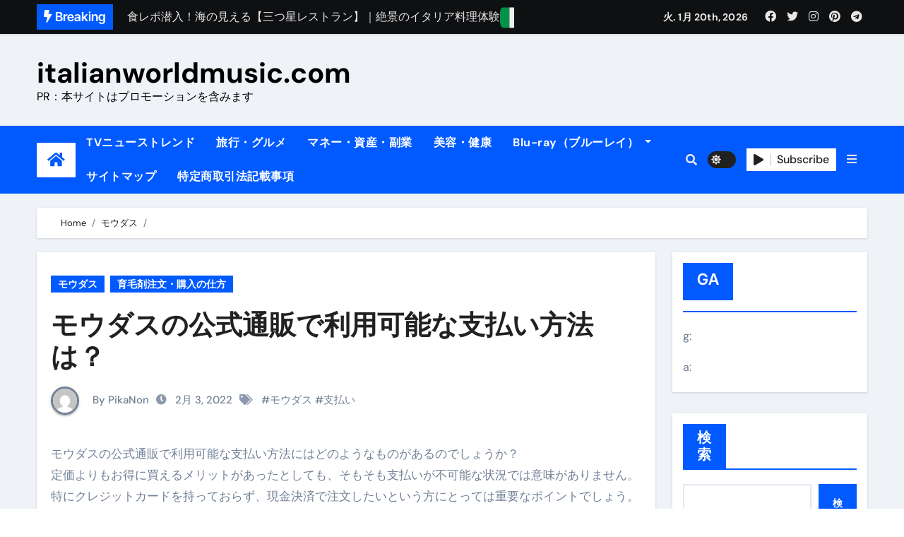

--- FILE ---
content_type: text/html; charset=UTF-8
request_url: https://italianworldmusic.com/%E3%83%A2%E3%82%A6%E3%83%80%E3%82%B9%E3%81%AE%E5%85%AC%E5%BC%8F%E9%80%9A%E8%B2%A9%E3%81%A7%E5%88%A9%E7%94%A8%E5%8F%AF%E8%83%BD%E3%81%AA%E6%94%AF%E6%89%95%E3%81%84%E6%96%B9%E6%B3%95%E3%81%AF%EF%BC%9F/
body_size: 32406
content:
<!-- =========================
  Page Breadcrumb   
============================== -->
<!DOCTYPE html>
<html lang="ja">
<head>
<!-- wexal_pst_init.js does not exist -->
<!-- engagement_delay.js does not exist -->
<!-- proxy.php does not exists -->
<link rel="dns-prefetch" href="//secure.gravatar.com/">
<link rel="preconnect" href="//secure.gravatar.com/">
<link rel="dns-prefetch" href="//accaii.com/">
<link rel="dns-prefetch" href="//t.afi-b.com/">
<link rel="dns-prefetch" href="//www.afi-b.com/">
<link rel="dns-prefetch" href="//pagead2.googlesyndication.com/">
<meta charset="UTF-8">
<meta name="viewport" content="width=device-width, initial-scale=1">
<link rel="profile" href="http://gmpg.org/xfn/11">
<title>モウダスの公式通販で利用可能な支払い方法は？ &#8211; italianworldmusic.com</title>
<meta name='robots' content='max-image-preview:large'/>
<link rel="alternate" type="application/rss+xml" title="italianworldmusic.com &raquo; モウダスの公式通販で利用可能な支払い方法は？ のコメントのフィード" href="https://italianworldmusic.com/%e3%83%a2%e3%82%a6%e3%83%80%e3%82%b9%e3%81%ae%e5%85%ac%e5%bc%8f%e9%80%9a%e8%b2%a9%e3%81%a7%e5%88%a9%e7%94%a8%e5%8f%af%e8%83%bd%e3%81%aa%e6%94%af%e6%89%95%e3%81%84%e6%96%b9%e6%b3%95%e3%81%af%ef%bc%9f/feed/"/>
<!-- italianworldmusic.com is managing ads with Advanced Ads 1.56.2 – https://wpadvancedads.com/ --><script id="itali-ready">
			window.advanced_ads_ready=function(e,a){a=a||"complete";var d=function(e){return"interactive"===a?"loading"!==e:"complete"===e};d(document.readyState)?e():document.addEventListener("readystatechange",(function(a){d(a.target.readyState)&&e()}),{once:"interactive"===a})},window.advanced_ads_ready_queue=window.advanced_ads_ready_queue||[];		</script>
<style id='wp-img-auto-sizes-contain-inline-css' type='text/css'>
img:is([sizes=auto i],[sizes^="auto," i]){contain-intrinsic-size:3000px 1500px}
/*# sourceURL=wp-img-auto-sizes-contain-inline-css */
</style>
<link rel='stylesheet' id='newsair-theme-fonts-css' href='https://italianworldmusic.com/wp-content/fonts/b3b915ec02e285af56f91dfd267a7f32.css?ver=20201110' type='text/css' media='all'/>
<style id='wp-block-library-inline-css' type='text/css'>
:root{--wp-block-synced-color:#7a00df;--wp-block-synced-color--rgb:122,0,223;--wp-bound-block-color:var(--wp-block-synced-color);--wp-editor-canvas-background:#ddd;--wp-admin-theme-color:#007cba;--wp-admin-theme-color--rgb:0,124,186;--wp-admin-theme-color-darker-10:#006ba1;--wp-admin-theme-color-darker-10--rgb:0,107,160.5;--wp-admin-theme-color-darker-20:#005a87;--wp-admin-theme-color-darker-20--rgb:0,90,135;--wp-admin-border-width-focus:2px}@media (min-resolution:192dpi){:root{--wp-admin-border-width-focus:1.5px}}.wp-element-button{cursor:pointer}:root .has-very-light-gray-background-color{background-color:#eee}:root .has-very-dark-gray-background-color{background-color:#313131}:root .has-very-light-gray-color{color:#eee}:root .has-very-dark-gray-color{color:#313131}:root .has-vivid-green-cyan-to-vivid-cyan-blue-gradient-background{background:linear-gradient(135deg,#00d084,#0693e3)}:root .has-purple-crush-gradient-background{background:linear-gradient(135deg,#34e2e4,#4721fb 50%,#ab1dfe)}:root .has-hazy-dawn-gradient-background{background:linear-gradient(135deg,#faaca8,#dad0ec)}:root .has-subdued-olive-gradient-background{background:linear-gradient(135deg,#fafae1,#67a671)}:root .has-atomic-cream-gradient-background{background:linear-gradient(135deg,#fdd79a,#004a59)}:root .has-nightshade-gradient-background{background:linear-gradient(135deg,#330968,#31cdcf)}:root .has-midnight-gradient-background{background:linear-gradient(135deg,#020381,#2874fc)}:root{--wp--preset--font-size--normal:16px;--wp--preset--font-size--huge:42px}.has-regular-font-size{font-size:1em}.has-larger-font-size{font-size:2.625em}.has-normal-font-size{font-size:var(--wp--preset--font-size--normal)}.has-huge-font-size{font-size:var(--wp--preset--font-size--huge)}.has-text-align-center{text-align:center}.has-text-align-left{text-align:left}.has-text-align-right{text-align:right}.has-fit-text{white-space:nowrap!important}#end-resizable-editor-section{display:none}.aligncenter{clear:both}.items-justified-left{justify-content:flex-start}.items-justified-center{justify-content:center}.items-justified-right{justify-content:flex-end}.items-justified-space-between{justify-content:space-between}.screen-reader-text{border:0;clip-path:inset(50%);height:1px;margin:-1px;overflow:hidden;padding:0;position:absolute;width:1px;word-wrap:normal!important}.screen-reader-text:focus{background-color:#ddd;clip-path:none;color:#444;display:block;font-size:1em;height:auto;left:5px;line-height:normal;padding:15px 23px 14px;text-decoration:none;top:5px;width:auto;z-index:100000}html :where(.has-border-color){border-style:solid}html :where([style*=border-top-color]){border-top-style:solid}html :where([style*=border-right-color]){border-right-style:solid}html :where([style*=border-bottom-color]){border-bottom-style:solid}html :where([style*=border-left-color]){border-left-style:solid}html :where([style*=border-width]){border-style:solid}html :where([style*=border-top-width]){border-top-style:solid}html :where([style*=border-right-width]){border-right-style:solid}html :where([style*=border-bottom-width]){border-bottom-style:solid}html :where([style*=border-left-width]){border-left-style:solid}html :where(img[class*=wp-image-]){height:auto;max-width:100%}:where(figure){margin:0 0 1em}html :where(.is-position-sticky){--wp-admin--admin-bar--position-offset:var(--wp-admin--admin-bar--height,0px)}@media screen and (max-width:600px){html :where(.is-position-sticky){--wp-admin--admin-bar--position-offset:0px}}

/*# sourceURL=wp-block-library-inline-css */
</style><style id='wp-block-heading-inline-css' type='text/css'>
h1:where(.wp-block-heading).has-background,h2:where(.wp-block-heading).has-background,h3:where(.wp-block-heading).has-background,h4:where(.wp-block-heading).has-background,h5:where(.wp-block-heading).has-background,h6:where(.wp-block-heading).has-background{padding:1.25em 2.375em}h1.has-text-align-left[style*=writing-mode]:where([style*=vertical-lr]),h1.has-text-align-right[style*=writing-mode]:where([style*=vertical-rl]),h2.has-text-align-left[style*=writing-mode]:where([style*=vertical-lr]),h2.has-text-align-right[style*=writing-mode]:where([style*=vertical-rl]),h3.has-text-align-left[style*=writing-mode]:where([style*=vertical-lr]),h3.has-text-align-right[style*=writing-mode]:where([style*=vertical-rl]),h4.has-text-align-left[style*=writing-mode]:where([style*=vertical-lr]),h4.has-text-align-right[style*=writing-mode]:where([style*=vertical-rl]),h5.has-text-align-left[style*=writing-mode]:where([style*=vertical-lr]),h5.has-text-align-right[style*=writing-mode]:where([style*=vertical-rl]),h6.has-text-align-left[style*=writing-mode]:where([style*=vertical-lr]),h6.has-text-align-right[style*=writing-mode]:where([style*=vertical-rl]){rotate:180deg}
/*# sourceURL=https://italianworldmusic.com/wp-includes/blocks/heading/style.min.css */
</style>
<style id='wp-block-latest-posts-inline-css' type='text/css'>
.wp-block-latest-posts{box-sizing:border-box}.wp-block-latest-posts.alignleft{margin-right:2em}.wp-block-latest-posts.alignright{margin-left:2em}.wp-block-latest-posts.wp-block-latest-posts__list{list-style:none}.wp-block-latest-posts.wp-block-latest-posts__list li{clear:both;overflow-wrap:break-word}.wp-block-latest-posts.is-grid{display:flex;flex-wrap:wrap}.wp-block-latest-posts.is-grid li{margin:0 1.25em 1.25em 0;width:100%}@media (min-width:600px){.wp-block-latest-posts.columns-2 li{width:calc(50% - .625em)}.wp-block-latest-posts.columns-2 li:nth-child(2n){margin-right:0}.wp-block-latest-posts.columns-3 li{width:calc(33.33333% - .83333em)}.wp-block-latest-posts.columns-3 li:nth-child(3n){margin-right:0}.wp-block-latest-posts.columns-4 li{width:calc(25% - .9375em)}.wp-block-latest-posts.columns-4 li:nth-child(4n){margin-right:0}.wp-block-latest-posts.columns-5 li{width:calc(20% - 1em)}.wp-block-latest-posts.columns-5 li:nth-child(5n){margin-right:0}.wp-block-latest-posts.columns-6 li{width:calc(16.66667% - 1.04167em)}.wp-block-latest-posts.columns-6 li:nth-child(6n){margin-right:0}}:root :where(.wp-block-latest-posts.is-grid){padding:0}:root :where(.wp-block-latest-posts.wp-block-latest-posts__list){padding-left:0}.wp-block-latest-posts__post-author,.wp-block-latest-posts__post-date{display:block;font-size:.8125em}.wp-block-latest-posts__post-excerpt,.wp-block-latest-posts__post-full-content{margin-bottom:1em;margin-top:.5em}.wp-block-latest-posts__featured-image a{display:inline-block}.wp-block-latest-posts__featured-image img{height:auto;max-width:100%;width:auto}.wp-block-latest-posts__featured-image.alignleft{float:left;margin-right:1em}.wp-block-latest-posts__featured-image.alignright{float:right;margin-left:1em}.wp-block-latest-posts__featured-image.aligncenter{margin-bottom:1em;text-align:center}
/*# sourceURL=https://italianworldmusic.com/wp-includes/blocks/latest-posts/style.min.css */
</style>
<style id='wp-block-search-inline-css' type='text/css'>
.wp-block-search__button{margin-left:10px;word-break:normal}.wp-block-search__button.has-icon{line-height:0}.wp-block-search__button svg{height:1.25em;min-height:24px;min-width:24px;width:1.25em;fill:currentColor;vertical-align:text-bottom}:where(.wp-block-search__button){border:1px solid #ccc;padding:6px 10px}.wp-block-search__inside-wrapper{display:flex;flex:auto;flex-wrap:nowrap;max-width:100%}.wp-block-search__label{width:100%}.wp-block-search.wp-block-search__button-only .wp-block-search__button{box-sizing:border-box;display:flex;flex-shrink:0;justify-content:center;margin-left:0;max-width:100%}.wp-block-search.wp-block-search__button-only .wp-block-search__inside-wrapper{min-width:0!important;transition-property:width}.wp-block-search.wp-block-search__button-only .wp-block-search__input{flex-basis:100%;transition-duration:.3s}.wp-block-search.wp-block-search__button-only.wp-block-search__searchfield-hidden,.wp-block-search.wp-block-search__button-only.wp-block-search__searchfield-hidden .wp-block-search__inside-wrapper{overflow:hidden}.wp-block-search.wp-block-search__button-only.wp-block-search__searchfield-hidden .wp-block-search__input{border-left-width:0!important;border-right-width:0!important;flex-basis:0;flex-grow:0;margin:0;min-width:0!important;padding-left:0!important;padding-right:0!important;width:0!important}:where(.wp-block-search__input){appearance:none;border:1px solid #949494;flex-grow:1;font-family:inherit;font-size:inherit;font-style:inherit;font-weight:inherit;letter-spacing:inherit;line-height:inherit;margin-left:0;margin-right:0;min-width:3rem;padding:8px;text-decoration:unset!important;text-transform:inherit}:where(.wp-block-search__button-inside .wp-block-search__inside-wrapper){background-color:#fff;border:1px solid #949494;box-sizing:border-box;padding:4px}:where(.wp-block-search__button-inside .wp-block-search__inside-wrapper) .wp-block-search__input{border:none;border-radius:0;padding:0 4px}:where(.wp-block-search__button-inside .wp-block-search__inside-wrapper) .wp-block-search__input:focus{outline:none}:where(.wp-block-search__button-inside .wp-block-search__inside-wrapper) :where(.wp-block-search__button){padding:4px 8px}.wp-block-search.aligncenter .wp-block-search__inside-wrapper{margin:auto}.wp-block[data-align=right] .wp-block-search.wp-block-search__button-only .wp-block-search__inside-wrapper{float:right}
/*# sourceURL=https://italianworldmusic.com/wp-includes/blocks/search/style.min.css */
</style>
<style id='wp-block-group-inline-css' type='text/css'>
.wp-block-group{box-sizing:border-box}:where(.wp-block-group.wp-block-group-is-layout-constrained){position:relative}
/*# sourceURL=https://italianworldmusic.com/wp-includes/blocks/group/style.min.css */
</style>
<style id='global-styles-inline-css' type='text/css'>
:root{--wp--preset--aspect-ratio--square: 1;--wp--preset--aspect-ratio--4-3: 4/3;--wp--preset--aspect-ratio--3-4: 3/4;--wp--preset--aspect-ratio--3-2: 3/2;--wp--preset--aspect-ratio--2-3: 2/3;--wp--preset--aspect-ratio--16-9: 16/9;--wp--preset--aspect-ratio--9-16: 9/16;--wp--preset--color--black: #000000;--wp--preset--color--cyan-bluish-gray: #abb8c3;--wp--preset--color--white: #ffffff;--wp--preset--color--pale-pink: #f78da7;--wp--preset--color--vivid-red: #cf2e2e;--wp--preset--color--luminous-vivid-orange: #ff6900;--wp--preset--color--luminous-vivid-amber: #fcb900;--wp--preset--color--light-green-cyan: #7bdcb5;--wp--preset--color--vivid-green-cyan: #00d084;--wp--preset--color--pale-cyan-blue: #8ed1fc;--wp--preset--color--vivid-cyan-blue: #0693e3;--wp--preset--color--vivid-purple: #9b51e0;--wp--preset--gradient--vivid-cyan-blue-to-vivid-purple: linear-gradient(135deg,rgb(6,147,227) 0%,rgb(155,81,224) 100%);--wp--preset--gradient--light-green-cyan-to-vivid-green-cyan: linear-gradient(135deg,rgb(122,220,180) 0%,rgb(0,208,130) 100%);--wp--preset--gradient--luminous-vivid-amber-to-luminous-vivid-orange: linear-gradient(135deg,rgb(252,185,0) 0%,rgb(255,105,0) 100%);--wp--preset--gradient--luminous-vivid-orange-to-vivid-red: linear-gradient(135deg,rgb(255,105,0) 0%,rgb(207,46,46) 100%);--wp--preset--gradient--very-light-gray-to-cyan-bluish-gray: linear-gradient(135deg,rgb(238,238,238) 0%,rgb(169,184,195) 100%);--wp--preset--gradient--cool-to-warm-spectrum: linear-gradient(135deg,rgb(74,234,220) 0%,rgb(151,120,209) 20%,rgb(207,42,186) 40%,rgb(238,44,130) 60%,rgb(251,105,98) 80%,rgb(254,248,76) 100%);--wp--preset--gradient--blush-light-purple: linear-gradient(135deg,rgb(255,206,236) 0%,rgb(152,150,240) 100%);--wp--preset--gradient--blush-bordeaux: linear-gradient(135deg,rgb(254,205,165) 0%,rgb(254,45,45) 50%,rgb(107,0,62) 100%);--wp--preset--gradient--luminous-dusk: linear-gradient(135deg,rgb(255,203,112) 0%,rgb(199,81,192) 50%,rgb(65,88,208) 100%);--wp--preset--gradient--pale-ocean: linear-gradient(135deg,rgb(255,245,203) 0%,rgb(182,227,212) 50%,rgb(51,167,181) 100%);--wp--preset--gradient--electric-grass: linear-gradient(135deg,rgb(202,248,128) 0%,rgb(113,206,126) 100%);--wp--preset--gradient--midnight: linear-gradient(135deg,rgb(2,3,129) 0%,rgb(40,116,252) 100%);--wp--preset--font-size--small: 13px;--wp--preset--font-size--medium: 20px;--wp--preset--font-size--large: 36px;--wp--preset--font-size--x-large: 42px;--wp--preset--spacing--20: 0.44rem;--wp--preset--spacing--30: 0.67rem;--wp--preset--spacing--40: 1rem;--wp--preset--spacing--50: 1.5rem;--wp--preset--spacing--60: 2.25rem;--wp--preset--spacing--70: 3.38rem;--wp--preset--spacing--80: 5.06rem;--wp--preset--shadow--natural: 6px 6px 9px rgba(0, 0, 0, 0.2);--wp--preset--shadow--deep: 12px 12px 50px rgba(0, 0, 0, 0.4);--wp--preset--shadow--sharp: 6px 6px 0px rgba(0, 0, 0, 0.2);--wp--preset--shadow--outlined: 6px 6px 0px -3px rgb(255, 255, 255), 6px 6px rgb(0, 0, 0);--wp--preset--shadow--crisp: 6px 6px 0px rgb(0, 0, 0);}:where(.is-layout-flex){gap: 0.5em;}:where(.is-layout-grid){gap: 0.5em;}body .is-layout-flex{display: flex;}.is-layout-flex{flex-wrap: wrap;align-items: center;}.is-layout-flex > :is(*, div){margin: 0;}body .is-layout-grid{display: grid;}.is-layout-grid > :is(*, div){margin: 0;}:where(.wp-block-columns.is-layout-flex){gap: 2em;}:where(.wp-block-columns.is-layout-grid){gap: 2em;}:where(.wp-block-post-template.is-layout-flex){gap: 1.25em;}:where(.wp-block-post-template.is-layout-grid){gap: 1.25em;}.has-black-color{color: var(--wp--preset--color--black) !important;}.has-cyan-bluish-gray-color{color: var(--wp--preset--color--cyan-bluish-gray) !important;}.has-white-color{color: var(--wp--preset--color--white) !important;}.has-pale-pink-color{color: var(--wp--preset--color--pale-pink) !important;}.has-vivid-red-color{color: var(--wp--preset--color--vivid-red) !important;}.has-luminous-vivid-orange-color{color: var(--wp--preset--color--luminous-vivid-orange) !important;}.has-luminous-vivid-amber-color{color: var(--wp--preset--color--luminous-vivid-amber) !important;}.has-light-green-cyan-color{color: var(--wp--preset--color--light-green-cyan) !important;}.has-vivid-green-cyan-color{color: var(--wp--preset--color--vivid-green-cyan) !important;}.has-pale-cyan-blue-color{color: var(--wp--preset--color--pale-cyan-blue) !important;}.has-vivid-cyan-blue-color{color: var(--wp--preset--color--vivid-cyan-blue) !important;}.has-vivid-purple-color{color: var(--wp--preset--color--vivid-purple) !important;}.has-black-background-color{background-color: var(--wp--preset--color--black) !important;}.has-cyan-bluish-gray-background-color{background-color: var(--wp--preset--color--cyan-bluish-gray) !important;}.has-white-background-color{background-color: var(--wp--preset--color--white) !important;}.has-pale-pink-background-color{background-color: var(--wp--preset--color--pale-pink) !important;}.has-vivid-red-background-color{background-color: var(--wp--preset--color--vivid-red) !important;}.has-luminous-vivid-orange-background-color{background-color: var(--wp--preset--color--luminous-vivid-orange) !important;}.has-luminous-vivid-amber-background-color{background-color: var(--wp--preset--color--luminous-vivid-amber) !important;}.has-light-green-cyan-background-color{background-color: var(--wp--preset--color--light-green-cyan) !important;}.has-vivid-green-cyan-background-color{background-color: var(--wp--preset--color--vivid-green-cyan) !important;}.has-pale-cyan-blue-background-color{background-color: var(--wp--preset--color--pale-cyan-blue) !important;}.has-vivid-cyan-blue-background-color{background-color: var(--wp--preset--color--vivid-cyan-blue) !important;}.has-vivid-purple-background-color{background-color: var(--wp--preset--color--vivid-purple) !important;}.has-black-border-color{border-color: var(--wp--preset--color--black) !important;}.has-cyan-bluish-gray-border-color{border-color: var(--wp--preset--color--cyan-bluish-gray) !important;}.has-white-border-color{border-color: var(--wp--preset--color--white) !important;}.has-pale-pink-border-color{border-color: var(--wp--preset--color--pale-pink) !important;}.has-vivid-red-border-color{border-color: var(--wp--preset--color--vivid-red) !important;}.has-luminous-vivid-orange-border-color{border-color: var(--wp--preset--color--luminous-vivid-orange) !important;}.has-luminous-vivid-amber-border-color{border-color: var(--wp--preset--color--luminous-vivid-amber) !important;}.has-light-green-cyan-border-color{border-color: var(--wp--preset--color--light-green-cyan) !important;}.has-vivid-green-cyan-border-color{border-color: var(--wp--preset--color--vivid-green-cyan) !important;}.has-pale-cyan-blue-border-color{border-color: var(--wp--preset--color--pale-cyan-blue) !important;}.has-vivid-cyan-blue-border-color{border-color: var(--wp--preset--color--vivid-cyan-blue) !important;}.has-vivid-purple-border-color{border-color: var(--wp--preset--color--vivid-purple) !important;}.has-vivid-cyan-blue-to-vivid-purple-gradient-background{background: var(--wp--preset--gradient--vivid-cyan-blue-to-vivid-purple) !important;}.has-light-green-cyan-to-vivid-green-cyan-gradient-background{background: var(--wp--preset--gradient--light-green-cyan-to-vivid-green-cyan) !important;}.has-luminous-vivid-amber-to-luminous-vivid-orange-gradient-background{background: var(--wp--preset--gradient--luminous-vivid-amber-to-luminous-vivid-orange) !important;}.has-luminous-vivid-orange-to-vivid-red-gradient-background{background: var(--wp--preset--gradient--luminous-vivid-orange-to-vivid-red) !important;}.has-very-light-gray-to-cyan-bluish-gray-gradient-background{background: var(--wp--preset--gradient--very-light-gray-to-cyan-bluish-gray) !important;}.has-cool-to-warm-spectrum-gradient-background{background: var(--wp--preset--gradient--cool-to-warm-spectrum) !important;}.has-blush-light-purple-gradient-background{background: var(--wp--preset--gradient--blush-light-purple) !important;}.has-blush-bordeaux-gradient-background{background: var(--wp--preset--gradient--blush-bordeaux) !important;}.has-luminous-dusk-gradient-background{background: var(--wp--preset--gradient--luminous-dusk) !important;}.has-pale-ocean-gradient-background{background: var(--wp--preset--gradient--pale-ocean) !important;}.has-electric-grass-gradient-background{background: var(--wp--preset--gradient--electric-grass) !important;}.has-midnight-gradient-background{background: var(--wp--preset--gradient--midnight) !important;}.has-small-font-size{font-size: var(--wp--preset--font-size--small) !important;}.has-medium-font-size{font-size: var(--wp--preset--font-size--medium) !important;}.has-large-font-size{font-size: var(--wp--preset--font-size--large) !important;}.has-x-large-font-size{font-size: var(--wp--preset--font-size--x-large) !important;}
/*# sourceURL=global-styles-inline-css */
</style>
<style id='classic-theme-styles-inline-css' type='text/css'>
/*! This file is auto-generated */
.wp-block-button__link{color:#fff;background-color:#32373c;border-radius:9999px;box-shadow:none;text-decoration:none;padding:calc(.667em + 2px) calc(1.333em + 2px);font-size:1.125em}.wp-block-file__button{background:#32373c;color:#fff;text-decoration:none}
/*# sourceURL=/wp-includes/css/classic-themes.min.css */
</style>
<link rel='stylesheet' id='rpt_front_style-css' href='https://italianworldmusic.com/wp-content/plugins/related-posts-thumbnails/assets/css/front.css?ver=1.9.0' type='text/css' media='all'/>
<link rel='stylesheet' id='diypro-youtuner-post-css-css' href='https://italianworldmusic.com/wp-content/plugins/youtuner/style/diypro_youtuner_post.css?ver=6.9' type='text/css' media='all'/>
<link rel='stylesheet' id='ez-toc-css' href='https://italianworldmusic.com/wp-content/plugins/easy-table-of-contents/assets/css/screen.min.css?ver=2.0.53' type='text/css' media='all'/>
<style id='ez-toc-inline-css' type='text/css'>
div#ez-toc-container p.ez-toc-title {font-size: 120%;}div#ez-toc-container p.ez-toc-title {font-weight: 500;}div#ez-toc-container ul li {font-size: 95%;}div#ez-toc-container nav ul ul li ul li {font-size: 90%!important;}
.ez-toc-container-direction {direction: ltr;}.ez-toc-counter ul{counter-reset: item ;}.ez-toc-counter nav ul li a::before {content: counters(item, ".", decimal) ". ";display: inline-block;counter-increment: item;flex-grow: 0;flex-shrink: 0;margin-right: .2em; float: left; }.ez-toc-widget-direction {direction: ltr;}.ez-toc-widget-container ul{counter-reset: item ;}.ez-toc-widget-container nav ul li a::before {content: counters(item, ".", decimal) ". ";display: inline-block;counter-increment: item;flex-grow: 0;flex-shrink: 0;margin-right: .2em; float: left; }
/*# sourceURL=ez-toc-inline-css */
</style>
<link rel='stylesheet' id='yyi_rinker_stylesheet-css' href='https://italianworldmusic.com/wp-content/plugins/yyi-rinker/css/style.css?v=1.11.1&#038;ver=6.9' type='text/css' media='all'/>
<link rel='stylesheet' id='all-css-css' href='https://italianworldmusic.com/wp-content/themes/newsair/css/all.css?ver=6.9' type='text/css' media='all'/>
<link rel='stylesheet' id='dark-css' href='https://italianworldmusic.com/wp-content/themes/newsair/css/colors/dark.css?ver=6.9' type='text/css' media='all'/>
<link rel='stylesheet' id='default-css' href='https://italianworldmusic.com/wp-content/themes/newsair/css/colors/default.css?ver=6.9' type='text/css' media='all'/>
<link rel='stylesheet' id='bootstrap-css' href='https://italianworldmusic.com/wp-content/themes/newsair/css/bootstrap.css?ver=6.9' type='text/css' media='all'/>
<link rel='stylesheet' id='newsair-style-css' href='https://italianworldmusic.com/wp-content/themes/newsair/style.css?ver=6.9' type='text/css' media='all'/>
<link rel='stylesheet' id='swiper-bundle-css-css' href='https://italianworldmusic.com/wp-content/themes/newsair/css/swiper-bundle.css?ver=6.9' type='text/css' media='all'/>
<link rel='stylesheet' id='smartmenus-css' href='https://italianworldmusic.com/wp-content/themes/newsair/css/jquery.smartmenus.bootstrap.css?ver=6.9' type='text/css' media='all'/>
<link rel='stylesheet' id='animate-css' href='https://italianworldmusic.com/wp-content/themes/newsair/css/animate.css?ver=6.9' type='text/css' media='all'/>
<link rel='stylesheet' id='wp-associate-post-r2-css' href='https://italianworldmusic.com/wp-content/plugins/wp-associate-post-r2/css/skin-standard.css?ver=5.0.0' type='text/css' media='all'/>
<script type="text/javascript" src="https://italianworldmusic.com/wp-includes/js/jquery/jquery.min.js?ver=3.7.1" id="jquery-core-js"></script>
<script type="text/javascript" src="https://italianworldmusic.com/wp-includes/js/jquery/jquery-migrate.min.js?ver=3.4.1" id="jquery-migrate-js"></script>
<script type="text/javascript" id="ez-toc-scroll-scriptjs-js-after">
/* <![CDATA[ */
jQuery(document).ready(function(){document.querySelectorAll(".ez-toc-section").forEach(t=>{t.setAttribute("ez-toc-data-id","#"+decodeURI(t.getAttribute("id")))}),jQuery("a.ez-toc-link").click(function(){let t=jQuery(this).attr("href"),e=jQuery("#wpadminbar"),i=0;30>30&&(i=30),e.length&&(i+=e.height()),jQuery('[ez-toc-data-id="'+decodeURI(t)+'"]').length>0&&(i=jQuery('[ez-toc-data-id="'+decodeURI(t)+'"]').offset().top-i),jQuery("html, body").animate({scrollTop:i},500)})});
//# sourceURL=ez-toc-scroll-scriptjs-js-after
/* ]]> */
</script>
<script type="text/javascript" src="https://italianworldmusic.com/wp-content/themes/newsair/js/navigation.js?ver=6.9" id="newsair-navigation-js"></script>
<script type="text/javascript" src="https://italianworldmusic.com/wp-content/themes/newsair/js/bootstrap.js?ver=6.9" id="bootstrap_script-js"></script>
<script type="text/javascript" src="https://italianworldmusic.com/wp-content/themes/newsair/js/swiper-bundle.js?ver=6.9" id="swiper-bundle-js"></script>
<script type="text/javascript" src="https://italianworldmusic.com/wp-content/themes/newsair/js/hc-sticky.js?ver=6.9" id="sticky-js-js"></script>
<script type="text/javascript" src="https://italianworldmusic.com/wp-content/themes/newsair/js/jquery.sticky.js?ver=6.9" id="sticky-header-js-js"></script>
<script type="text/javascript" src="https://italianworldmusic.com/wp-content/themes/newsair/js/jquery.smartmenus.js?ver=6.9" id="smartmenus-js-js"></script>
<script type="text/javascript" src="https://italianworldmusic.com/wp-content/themes/newsair/js/jquery.smartmenus.bootstrap.js?ver=6.9" id="bootstrap-smartmenus-js-js"></script>
<link rel="alternate" title="JSON" type="application/json" href="https://italianworldmusic.com/wp-json/wp/v2/posts/33061"/>
<meta name="generator" content="WordPress 6.9"/>
<link rel="canonical" href="https://italianworldmusic.com/%e3%83%a2%e3%82%a6%e3%83%80%e3%82%b9%e3%81%ae%e5%85%ac%e5%bc%8f%e9%80%9a%e8%b2%a9%e3%81%a7%e5%88%a9%e7%94%a8%e5%8f%af%e8%83%bd%e3%81%aa%e6%94%af%e6%89%95%e3%81%84%e6%96%b9%e6%b3%95%e3%81%af%ef%bc%9f/"/>
<link rel="stylesheet" href="https://italianworldmusic.com/wp-content/plugins/count-per-day/counter.css" type="text/css"/>
<style>
			#related_posts_thumbnails li{
				border-right: 1px solid #dddddd;
				background-color: #ffffff			}
			#related_posts_thumbnails li:hover{
				background-color: #eeeeee;
			}
			.relpost_content{
				font-size:	12px;
				color: 		#333333;
			}
			.relpost-block-single{
				background-color: #ffffff;
				border-right: 1px solid  #dddddd;
				border-left: 1px solid  #dddddd;
				margin-right: -1px;
			}
			.relpost-block-single:hover{
				background-color: #eeeeee;
			}
		</style>
<script type="text/javascript">
        function nxsPostToFav(obj){ obj.preventDefault;
            var k = obj.target.split("-"); var nt = k[0]; var ii = k[1];  var pid = k[2];
            var data = {  action:'nxs_snap_aj', nxsact: 'manPost', nt:nt, id: pid, nid: ii, et_load_builder_modules:1, _wpnonce: 'bccf91d0c7'};
            jQuery('#nxsFavNoticeCnt').html('<p> Posting... </p>'); jQuery('#nxsFavNotice').modal({ fadeDuration: 50 });
            jQuery.post('https://italianworldmusic.com/wp-admin/admin-ajax.php', data, function(response) { if (response=='') response = 'Message Posted';
                jQuery('#nxsFavNoticeCnt').html('<p> ' + response + '</p>' +'<input type="button"  onclick="jQuery.modal.close();" class="bClose" value="Close" />');
            });
        }
    </script><style>
.yyi-rinker-images {
    display: flex;
    justify-content: center;
    align-items: center;
    position: relative;

}
div.yyi-rinker-image img.yyi-rinker-main-img.hidden {
    display: none;
}

.yyi-rinker-images-arrow {
    cursor: pointer;
    position: absolute;
    top: 50%;
    display: block;
    margin-top: -11px;
    opacity: 0.6;
    width: 22px;
}

.yyi-rinker-images-arrow-left{
    left: -10px;
}
.yyi-rinker-images-arrow-right{
    right: -10px;
}

.yyi-rinker-images-arrow-left.hidden {
    display: none;
}

.yyi-rinker-images-arrow-right.hidden {
    display: none;
}
div.yyi-rinker-contents.yyi-rinker-design-tate  div.yyi-rinker-box{
    flex-direction: column;
}

div.yyi-rinker-contents.yyi-rinker-design-slim div.yyi-rinker-box .yyi-rinker-links {
    flex-direction: column;
}

div.yyi-rinker-contents.yyi-rinker-design-slim div.yyi-rinker-info {
    width: 100%;
}

div.yyi-rinker-contents.yyi-rinker-design-slim .yyi-rinker-title {
    text-align: center;
}

div.yyi-rinker-contents.yyi-rinker-design-slim .yyi-rinker-links {
    text-align: center;
}
div.yyi-rinker-contents.yyi-rinker-design-slim .yyi-rinker-image {
    margin: auto;
}

div.yyi-rinker-contents.yyi-rinker-design-slim div.yyi-rinker-info ul.yyi-rinker-links li {
	align-self: stretch;
}
div.yyi-rinker-contents.yyi-rinker-design-slim div.yyi-rinker-box div.yyi-rinker-info {
	padding: 0;
}
div.yyi-rinker-contents.yyi-rinker-design-slim div.yyi-rinker-box {
	flex-direction: column;
	padding: 14px 5px 0;
}

.yyi-rinker-design-slim div.yyi-rinker-box div.yyi-rinker-info {
	text-align: center;
}

.yyi-rinker-design-slim div.price-box span.price {
	display: block;
}

div.yyi-rinker-contents.yyi-rinker-design-slim div.yyi-rinker-info div.yyi-rinker-title a{
	font-size:16px;
}

div.yyi-rinker-contents.yyi-rinker-design-slim ul.yyi-rinker-links li.amazonkindlelink:before,  div.yyi-rinker-contents.yyi-rinker-design-slim ul.yyi-rinker-links li.amazonlink:before,  div.yyi-rinker-contents.yyi-rinker-design-slim ul.yyi-rinker-links li.rakutenlink:before, div.yyi-rinker-contents.yyi-rinker-design-slim ul.yyi-rinker-links li.yahoolink:before, div.yyi-rinker-contents.yyi-rinker-design-slim ul.yyi-rinker-links li.mercarilink:before {
	font-size:12px;
}

div.yyi-rinker-contents.yyi-rinker-design-slim ul.yyi-rinker-links li a {
	font-size: 13px;
}
.entry-content ul.yyi-rinker-links li {
	padding: 0;
}

div.yyi-rinker-contents .yyi-rinker-attention.attention_desing_right_ribbon {
    width: 89px;
    height: 91px;
    position: absolute;
    top: -1px;
    right: -1px;
    left: auto;
    overflow: hidden;
}

div.yyi-rinker-contents .yyi-rinker-attention.attention_desing_right_ribbon span {
    display: inline-block;
    width: 146px;
    position: absolute;
    padding: 4px 0;
    left: -13px;
    top: 12px;
    text-align: center;
    font-size: 12px;
    line-height: 24px;
    -webkit-transform: rotate(45deg);
    transform: rotate(45deg);
    box-shadow: 0 1px 3px rgba(0, 0, 0, 0.2);
}

div.yyi-rinker-contents .yyi-rinker-attention.attention_desing_right_ribbon {
    background: none;
}
.yyi-rinker-attention.attention_desing_right_ribbon .yyi-rinker-attention-after,
.yyi-rinker-attention.attention_desing_right_ribbon .yyi-rinker-attention-before{
display:none;
}
div.yyi-rinker-use-right_ribbon div.yyi-rinker-title {
    margin-right: 2rem;
}

				</style><style type="text/css" id="custom-background-css">
    .wrapper { background-color: #}
</style>
<style>
  .bs-blog-post p:nth-of-type(1)::first-letter {
    display: none;
}
</style>
<style>
.bs-header-main {
  background-image: url("https://italianworldmusic.com/wp-content/themes/newsair/images/head-back.jpg" );
}
</style>
<style>
  .bs-default .bs-header-main .inner{
    background-color:  }
  </style>
<style>
  .bs-default .bs-header-main .inner, .bs-headthree .bs-header-main .inner{ 
    height:px; 
  }

  @media (max-width:991px) {
    .bs-default .bs-header-main .inner, .bs-headthree .bs-header-main .inner{ 
      height:px; 
    }
  }
  @media (max-width:576px) {
    .bs-default .bs-header-main .inner, .bs-headthree .bs-header-main .inner{ 
      height:px; 
    }
  }
</style>
<style type="text/css">.broken_link, a.broken_link {
	text-decoration: line-through;
}</style> <style type="text/css">
            
        .site-title a,
        .site-description {
            color: #000;
        }

        .site-branding-text .site-title a {
                font-size: 40px;
            }

            @media (max-width: 991.98px)  {
                .site-branding-text .site-title a {
                    font-size: 35px;

                }
            }

            @media (max-width: 575.98px) {
                .site-branding-text .site-title a {
                    font-size: 30px;

                }
            }

        </style>
<!-- ## NXS/OG ## --><!-- ## NXSOGTAGS ## --><!-- ## NXS/OG ## -->
<link rel='stylesheet' id='modal-css' href='https://italianworldmusic.com/wp-content/plugins/social-networks-auto-poster-facebook-twitter-g/js-css/jquery.modal.min.css?ver=4.3.25' type='text/css' media='all'/>
</head>
<body class="wp-singular post-template-default single single-post postid-33061 single-format-standard wp-theme-newsair wide  ta-hide-date-author-in-list aa-prefix-itali-">
<div id="page" class="site">
<a class="skip-link screen-reader-text" href="#content">
Skip to content</a>
<!--wrapper-->
<div class="wrapper" id="custom-background-css">
<!--==================== TOP BAR ====================-->
<div class="sidenav offcanvas offcanvas-end" tabindex="-1" id="offcanvasExample" aria-labelledby="offcanvasExampleLabel">
<div class="offcanvas-header">
<h5 class="offcanvas-title" id="offcanvasExampleLabel"> </h5>
<span class="btn_close" data-bs-dismiss="offcanvas" aria-label="Close"><i class="fas fa-times"></i></span>
</div>
<div class="offcanvas-body">
<ul class="nav navbar-nav sm sm-vertical"><li class="nav-item menu-item "><a class="nav-link " href="https://italianworldmusic.com/" title="Home">Home</a></li><li class="nav-item menu-item page_item dropdown page-item-93335"><a class="nav-link" href="https://italianworldmusic.com/amazon-trend-analysis-202503/">Amazon売れ筋商品リスト分析</a></li><li class="nav-item menu-item page_item dropdown page-item-27864"><a class="nav-link" href="https://italianworldmusic.com/%e3%82%b5%e3%82%a4%e3%83%88%e3%83%9e%e3%83%83%e3%83%97/">サイトマップ</a></li><li class="nav-item menu-item page_item dropdown page-item-93814"><a class="nav-link" href="https://italianworldmusic.com/pikakichi-top10-books/">ピカキチ叢書 売れ筋ランキングTOP10作品</a></li><li class="nav-item menu-item page_item dropdown page-item-27866"><a class="nav-link" href="https://italianworldmusic.com/%e7%89%b9%e5%ae%9a%e5%95%86%e5%8f%96%e5%bc%95%e6%b3%95%e8%a8%98%e8%bc%89%e4%ba%8b%e9%a0%85/">特定商取引法記載事項</a></li></ul>
</div>
</div>
<!--header-->
<header class="bs-default">
<!--/top-bar-->
<div class="bs-head-detail d-none d-lg-block">
<div class="container">
<div class="row align-items-center">
<div class="col-md-7 col-xs-12">
<div class="mg-latest-news">
<!-- mg-latest-news -->
<div class="bn_title">
<h5 class="title"><i class="fas fa-bolt"></i><span>Breaking</span></h5>
</div>
<!-- mg-latest-news_slider -->
<div class="mg-latest-news-slider bs swiper-container">
<div class="swiper-wrapper">
<div class="swiper-slide">
<a href="https://italianworldmusic.com/%e9%a0%82%e7%82%b9%ef%bc%81%e4%b8%89%e3%83%83%e6%98%9f%e3%82%b7%e3%82%a7%e3%83%95%e3%81%ab%e6%95%99%e3%82%8f%e3%82%8b%e3%80%90%e3%83%9c%e3%83%b3%e3%82%b4%e3%83%ac%e3%83%93%e3%82%a2%e3%83%b3%e3%82%b3/">
<span>頂点！三ッ星シェフに教わる【ボンゴレビアンコ】本場イタリアの作り方&#x1f1ee;&#x1f1f9;</span>
</a>
</div>
<div class="swiper-slide">
<a href="https://italianworldmusic.com/%e9%a3%9f%e3%83%ac%e3%83%9d%e6%bd%9c%e5%85%a5%ef%bc%81%e6%b5%b7%e3%81%ae%e8%a6%8b%e3%81%88%e3%82%8b%e3%80%90%e4%b8%89%e3%81%a4%e6%98%9f%e3%83%ac%e3%82%b9%e3%83%88%e3%83%a9%e3%83%b3%e3%80%91%ef%bd%9c/">
<span>食レポ潜入！海の見える【三つ星レストラン】｜絶景のイタリア料理体験&#x1f1ee;&#x1f1f9;</span>
</a>
</div>
<div class="swiper-slide">
<a href="https://italianworldmusic.com/%e3%82%a4%e3%82%bf%e3%83%aa%e3%82%a2%e6%9a%ae%e3%82%89%e3%81%97%e3%80%90%e3%83%91%e3%82%b9%e3%82%bf%e4%b8%96%e7%95%8c%e4%b8%80%e5%bc%93%e5%89%8a%e3%82%b7%e3%82%a7%e3%83%95%e3%80%91%e5%8c%97%e3%82%a4/">
<span>イタリア暮らし【パスタ世界一弓削シェフ】北イタリア料理を食べながら語りあう夜</span>
</a>
</div>
<div class="swiper-slide">
<a href="https://italianworldmusic.com/%e3%80%902025%e5%b9%b4%e6%9c%80%e7%b5%82%e5%96%b6%e6%a5%ad%e6%97%a5%e5%af%86%e7%9d%80%e5%8b%95%e7%94%bb%e3%80%91%e3%82%a4%e3%82%bf%e3%83%aa%e3%82%a2%e6%96%99%e7%90%86%e5%ba%97regalo/">
<span>【2025年最終営業日密着動画】イタリア料理店”Regalo”のランチ&amp;ディナー営業ルーティン</span>
</a>
</div>
<div class="swiper-slide">
<a href="https://italianworldmusic.com/frontier-super-sale-2026-guide-0110/">
<span>FRONTIER スーパーセール2026 完全攻略ガイド 今こそ買い時！ゲーミングPC・高性能BTOを最安で手に入れる方法</span>
</a>
</div>
<div class="swiper-slide">
<a href="https://italianworldmusic.com/pebblebee-imazing-perfect-security-20260110/">
<span>なくす不安と消える恐怖をゼロにする時代へ Pebblebee × iMazing で完成する「究極のスマホ防衛システム」完全ガイド</span>
</a>
</div>
<div class="swiper-slide">
<a href="https://italianworldmusic.com/english-brain-30days-20260110/">
<span>英語が「聞こえる・分かる・話せる」に変わる30日間 ― 科学的メソッドで英語脳を作る完全ガイド</span>
</a>
</div>
<div class="swiper-slide">
<a href="https://italianworldmusic.com/overseas-tour-sale-guide-airtrip-asia-hawaii-20260109/">
<span>【海外ツアー完全ガイド】アジア最安1万円台＆ハワイ朝食付き割引まで網羅 ― “失敗せずに選ぶ”実践大全</span>
</a>
</div>
<div class="swiper-slide">
<a href="https://italianworldmusic.com/%e8%a1%9d%e6%92%83%ef%bc%81%ef%bd%9c%e3%82%a4%e3%82%bf%e3%83%aa%e3%82%a2%e4%ba%ba%e3%81%ab%e6%95%99%e3%82%8f%e3%81%a3%e3%81%9f%e3%82%ac%e3%83%81%e3%81%ae%e3%80%90%e9%ad%9a%e4%bb%8b%e5%87%ba%e6%b1%81/">
<span>衝撃！｜イタリア人に教わったガチの【魚介出汁】#shorts</span>
</a>
</div>
<div class="swiper-slide">
<a href="https://italianworldmusic.com/%e3%82%ab%e3%82%aa%e3%82%b9%ef%bd%9c%e5%88%9d%e3%82%81%e3%81%a6%e3%81%ae%e3%80%90%e5%a4%a9%e4%b8%bc%e3%80%91%e3%82%a4%e3%82%bf%e3%83%aa%e3%82%a2%e4%ba%ba%e3%82%b7%e3%82%a7%e3%83%95%e3%81%ab%e8%b3%84/">
<span>カオス｜初めての【天丼】イタリア人シェフに賄い天丼食べさせてみた</span>
</a>
</div>
<div class="swiper-slide">
<a href="https://italianworldmusic.com/muumuu-domain-lolipop-homepage-seisaku-20251231/">
<span>ドメイン取得からホームページ完成まで。ムームードメインなら“全部まとめて”安心スタート</span>
</a>
</div>
<div class="swiper-slide">
<a href="https://italianworldmusic.com/%e3%83%91%e3%82%b9%e3%82%bf%e7%95%8c%e3%81%ab%e8%a1%9d%e6%92%83%ef%bd%9c%e6%98%9f%e3%81%a4%e3%81%8d%e3%82%b7%e3%82%a7%e3%83%95%e3%81%ab%e6%95%99%e3%82%8f%e3%82%8b%e3%80%90%e3%82%ab%e3%83%ab%e3%83%9c/">
<span>パスタ界に衝撃｜星つきシェフに教わる【カルボナーラ】が衝撃でした。</span>
</a>
</div>
<div class="swiper-slide">
<a href="https://italianworldmusic.com/kaimaki-super-guide-warm-sleep-20251229/">
<span>かいまき（掻巻き）超完全ガイド｜“着る布団”で肩・首・足元の冷えを根こそぎ防ぐ！素材別おすすめ・選び方・洗い方・Q&amp;Aまで</span>
</a>
</div>
<div class="swiper-slide">
<a href="https://italianworldmusic.com/kakebuton-guide-20251228-thinsulate-down-allseason/">
<span>【最新版】掛け布団の選び方“完全攻略”｜シンサレート・羽毛・人工羽毛・調温・吸湿発熱…あなたの寝室に最適解を出す快眠ガイド</span>
</a>
</div>
<div class="swiper-slide">
<a href="https://italianworldmusic.com/assist-stepper-guide-long-20251227/">
<span>【アシストステッパー】ハンドル付き・筋力アシスト・ツイスト・天然木まで徹底分類！室内で“足腰と体幹”を育てる選び方＆続け方ガイド</span>
</a>
</div>
<div class="swiper-slide">
<a href="https://italianworldmusic.com/airtrip-2026-new-year-sale-complete-guide-20251227/">
<span>【2026年最新保存版】エアトリ超新春セール＆セット割完全攻略ガイド｜海外・国内旅行を最安値で実現する究極の旅術</span>
</a>
</div>
<div class="swiper-slide">
<a href="https://italianworldmusic.com/coronavirus-complete-guide-20251226/">
<span>コロナウイルス完全解説ガイド ― 正しく知ることが、最大の感染対策になる ―</span>
</a>
</div>
<div class="swiper-slide">
<a href="https://italianworldmusic.com/n_600orsb7010/">
<span>背徳令嬢? ノーカットHDマスター版【BD-R付数量限定版】</span>
</a>
</div>
<div class="swiper-slide">
<a href="https://italianworldmusic.com/inmist-mist-supplement-guide-vitamin-20251226/">
<span>「3秒で整う、新しい栄養補給」　飲むミスト（IN MIST）とは何か──「飲む」という行為を再定義する新しいサプリ体験</span>
</a>
</div>
<div class="swiper-slide">
<a href="https://italianworldmusic.com/n_638ivbd1347/">
<span>ぼくは怖くない （ブルーレイディスク）</span>
</a>
</div>
<div class="swiper-slide">
<a href="https://italianworldmusic.com/n_650ors7211/">
<span>背徳令嬢 HDマスター版＆背徳令嬢? ノーカットHDマスター版BOX</span>
</a>
</div>
<div class="swiper-slide">
<a href="https://italianworldmusic.com/n_650ors7474/">
<span>背徳令嬢? ノーカットHDマスター版</span>
</a>
</div>
<div class="swiper-slide">
<a href="https://italianworldmusic.com/%e6%97%85%e8%a1%8c%e5%85%88%e3%81%a7%e4%bd%bf%e3%81%88%e3%82%8b%e6%b4%97%e6%bf%af%e3%82%b0%e3%83%83%e3%82%ba%e3%80%80%e6%97%85%e8%a1%8c%e3%82%b0%e3%83%83%e3%82%ba-%e6%97%85%e8%a1%8cvlog-%e6%b5%b7/">
<span>旅行先で使える洗濯グッズ　#旅行グッズ #旅行vlog #海外旅行</span>
</a>
</div>
<div class="swiper-slide">
<a href="https://italianworldmusic.com/magnetic-necklace-guide-20251221/">
<span>磁気ネックレスは「首に着けるだけ」じゃない。日常の“重だるさ”を軽くする選択肢</span>
</a>
</div>
<div class="swiper-slide">
<a href="https://italianworldmusic.com/gloves-guide-smartphone-warm-waterproof-work-20251221/">
<span>【最新】手袋の選び方 完全ガイド｜スマホ対応・防寒・撥水・作業用（ニトリル/ビニール）まで目的別に失敗しない</span>
</a>
</div>
<div class="swiper-slide">
<a href="https://italianworldmusic.com/electric-shaver-complete-guide-20251221/">
<span>電気カミソリ完全ガイド｜深剃り・肌へのやさしさ・防水・充電方式まで失敗しない選び方</span>
</a>
</div>
<div class="swiper-slide">
<a href="https://italianworldmusic.com/hearing-aid-selection-guide-complete-20251221/">
<span>補聴器の選び方 完全ガイド｜集音器との違い・タイプ別比較・価格の考え方・失敗しないチェックリスト（高齢者にも）</span>
</a>
</div>
<div class="swiper-slide">
<a href="https://italianworldmusic.com/tsumekiri-guide-premium-nipper-electric-20251219/">
<span>失敗しない「爪切り」完全ガイド：高級クリッパー・ニッパー・電動まで、硬い爪／巻き爪／飛び散り対策の選び方</span>
</a>
</div>
<div class="swiper-slide">
<a href="https://italianworldmusic.com/kani-complete-guide-zuwai-taraba-portion-20251219/">
<span>失敗しない「カニ」完全ガイド：ズワイ・タラバ・ポーション・カット済みの選び方と、年末年始に“満足度MAX”で食べるコツ</span>
</a>
</div>
<div class="swiper-slide">
<a href="https://italianworldmusic.com/matsumaezuke-complete-guide-hokkaido-20251219/">
<span>松前漬とは何か──北海道の海と暮らしが生んだ“完成された保存食文化”</span>
</a>
</div>
</div>
</div>
<!-- // mg-latest-news_slider -->
</div>
</div>
<!--/col-md-6-->
<div class="col-md-5 col-xs-12">
<div class="d-flex flex-wrap align-items-center justify-content-end">
<div class="top-date ms-1">
<span class="day">
火. 1月 20th, 2026 </span>
</div>
<ul class="bs-social d-flex justify-content-center justify-content-lg-end">
<li>
<a href="#">
<i class="fab fa-facebook"></i>
</a>
</li>
<li>
<a href="#">
<i class="fab fa-twitter"></i>
</a>
</li>
<li>
<a href="#">
<i class="fab fa-instagram"></i>
</a>
</li>
<li>
<a href="#">
<i class="fab fa-pinterest"></i>
</a>
</li>
<li>
<a href="#">
<i class="fab fa-telegram"></i>
</a>
</li>
</ul>
</div>
</div>
<!--/col-md-6-->
</div>
</div>
</div>
<!--/top-bar-->
<div class="clearfix"></div>
<!-- Main Menu Area-->
<!-- Main Menu Area-->
<div class="bs-header-main">
<div class="inner responsive">
<div class="container">
<div class="row align-items-center">
<div class="navbar-header col-lg-4 text-start d-none d-lg-block">
<div class="site-branding-text">
<p class="site-title"> <a href="https://italianworldmusic.com/" rel="home">italianworldmusic.com</a></p>
<p class="site-description">PR：本サイトはプロモーションを含みます</p>
</div>
</div>
</div>
</div>
</div>
</div>
<!-- /Main Menu Area-->
<!-- /Main Menu Area-->
<div class="bs-menu-full sticky-header">
<div class="container">
<nav class="navbar navbar-expand-lg navbar-wp">
<!-- Home Icon -->
<div class="active homebtn home d-none d-lg-flex">
<a class="title" title="Home" href="https://italianworldmusic.com">
<span class='fas fa-home'></span>
</a>
</div>
<!-- /Home Icon -->
<!-- Mobile Header -->
<div class="m-header align-items-center justify-content-justify">
<!-- navbar-toggle -->
<!-- navbar-toggle -->
<button class="navbar-toggler x collapsed" type="button" data-bs-toggle="collapse" data-bs-target="#navbar-wp" aria-controls="navbar-wp" aria-expanded="false" aria-label="Toggle navigation">
<span class="icon-bar"></span>
<span class="icon-bar"></span>
<span class="icon-bar"></span>
</button>
<div class="navbar-header">
<div class="site-branding-text">
<p class="site-title"> <a href="https://italianworldmusic.com/" rel="home">italianworldmusic.com</a></p>
<p class="site-description">PR：本サイトはプロモーションを含みます</p>
</div>
</div>
<div class="right-nav">
<!-- /navbar-toggle -->
<a class="msearch ml-auto" data-bs-target="#exampleModal" href="#" data-bs-toggle="modal">
<i class="fa fa-search"></i>
</a>
</div>
</div>
<!-- /Mobile Header -->
<div class="collapse navbar-collapse" id="navbar-wp">
<ul id="menu-menu" class="me-auto nav navbar-nav"><li id="menu-item-85878" class="menu-item menu-item-type-taxonomy menu-item-object-category menu-item-85878"><a class="nav-link" title="TVニューストレンド" href="https://italianworldmusic.com/category/tv%e3%83%8b%e3%83%a5%e3%83%bc%e3%82%b9%e3%83%88%e3%83%ac%e3%83%b3%e3%83%89/">TVニューストレンド</a></li>
<li id="menu-item-84872" class="menu-item menu-item-type-taxonomy menu-item-object-category menu-item-84872"><a class="nav-link" title="旅行・グルメ" href="https://italianworldmusic.com/category/%e6%97%85%e8%a1%8c%e3%83%bb%e3%82%b0%e3%83%ab%e3%83%a1/">旅行・グルメ</a></li>
<li id="menu-item-84873" class="menu-item menu-item-type-taxonomy menu-item-object-category menu-item-84873"><a class="nav-link" title="マネー・資産・副業" href="https://italianworldmusic.com/category/%e3%83%9e%e3%83%8d%e3%83%bc%e3%83%bb%e8%b3%87%e7%94%a3%e3%83%bb%e5%89%af%e6%a5%ad/">マネー・資産・副業</a></li>
<li id="menu-item-84874" class="menu-item menu-item-type-taxonomy menu-item-object-category menu-item-84874"><a class="nav-link" title="美容・健康" href="https://italianworldmusic.com/category/%e7%be%8e%e5%ae%b9%e3%83%bb%e5%81%a5%e5%ba%b7/">美容・健康</a></li>
<li id="menu-item-84870" class="menu-item menu-item-type-taxonomy menu-item-object-category menu-item-has-children menu-item-84870 dropdown"><a class="nav-link" title="Blu-ray（ブルーレイ）" href="https://italianworldmusic.com/category/blu-ray%ef%bc%88%e3%83%96%e3%83%ab%e3%83%bc%e3%83%ac%e3%82%a4%ef%bc%89/" data-toggle="dropdown" class="dropdown-toggle">Blu-ray（ブルーレイ） </a>
<ul role="menu" class=" dropdown-menu">
<li id="menu-item-84875" class="menu-item menu-item-type-taxonomy menu-item-object-category menu-item-84875"><a class="dropdown-item" title="クラシック" href="https://italianworldmusic.com/category/%e3%82%af%e3%83%a9%e3%82%b7%e3%83%83%e3%82%af/">クラシック</a></li>
<li id="menu-item-84871" class="menu-item menu-item-type-taxonomy menu-item-object-category menu-item-84871"><a class="dropdown-item" title="ドラマ" href="https://italianworldmusic.com/category/%e3%83%89%e3%83%a9%e3%83%9e/">ドラマ</a></li>
</ul>
</li>
<li id="menu-item-87038" class="menu-item menu-item-type-post_type menu-item-object-page menu-item-87038"><a class="nav-link" title="サイトマップ" href="https://italianworldmusic.com/%e3%82%b5%e3%82%a4%e3%83%88%e3%83%9e%e3%83%83%e3%83%97/">サイトマップ</a></li>
<li id="menu-item-87037" class="menu-item menu-item-type-post_type menu-item-object-page menu-item-87037"><a class="nav-link" title="特定商取引法記載事項" href="https://italianworldmusic.com/%e7%89%b9%e5%ae%9a%e5%95%86%e5%8f%96%e5%bc%95%e6%b3%95%e8%a8%98%e8%bc%89%e4%ba%8b%e9%a0%85/">特定商取引法記載事項</a></li>
</ul> </div>
<!-- Right nav -->
<div class="desk-header right-nav pl-3 ml-auto my-2 my-lg-0 position-relative align-items-center">
<a class="msearch" data-bs-target="#exampleModal" href="#" data-bs-toggle="modal">
<i class="fa fa-search"></i>
</a>
<label class="switch" for="switch">
<input type="checkbox" name="theme" id="switch">
<span class="slider"></span>
</label>
<a rel="noreferrer noopener" href="#" class="subscribe-btn" target="_blank">
<i class="fas fa-play"></i>
<span>Subscribe</span> </a>
<!-- Off Canvas -->
<span class="mneu-sidebar offcbtn d-none d-lg-block" data-bs-toggle="offcanvas" data-bs-target="#offcanvasExample" role="button" aria-controls="offcanvas-start" aria-expanded="false">
<i class="fas fa-bars"></i>
</span>
<!-- /Off Canvas -->
</div>
<!-- /Right nav -->
</div>
</nav> <!-- /Navigation -->
</div>
</header>
<!--/header-->
<main id="content" class="single-class content">
<div class="container">
<!--row-->
<div class="row">
<!--==================== breadcrumb section ====================-->
<div class="bs-breadcrumb-section">
<div class="overlay">
<div class="container">
<div class="row">
<nav aria-label="breadcrumb">
<ol class="breadcrumb">
<div role="navigation" aria-label="Breadcrumbs" class="breadcrumb-trail breadcrumbs" itemprop="breadcrumb"><ul class="breadcrumb trail-items" itemscope itemtype="http://schema.org/BreadcrumbList"><meta name="numberOfItems" content="3"/><meta name="itemListOrder" content="Ascending"/><li itemprop="itemListElement breadcrumb-item itemscope itemtype=" http: schema.org ListItem" class="trail-item breadcrumb-item trail-begin"><a href="https://italianworldmusic.com/" rel="home" itemprop="item"><span itemprop="name">Home</span></a><meta itemprop="position" content="1"/></li><li itemprop="itemListElement breadcrumb-item itemscope itemtype=" http: schema.org ListItem" class="trail-item breadcrumb-item"><a href="https://italianworldmusic.com/category/moudas/" itemprop="item"><span itemprop="name">モウダス</span></a><meta itemprop="position" content="2"/></li><li itemprop="itemListElement breadcrumb-item itemscope itemtype=" http: schema.org ListItem" class="trail-item breadcrumb-item trail-end"><meta itemprop="position" content="3"/></li></ul></div>
</ol>
</nav>
</div>
</div>
</div>
</div>
<!--col-md-->
<div class="col-lg-9 single">
<div class="bs-blog-post single">
<div class="bs-header">
<div class="bs-blog-category">
<a href="https://italianworldmusic.com/category/moudas/" style="background-color:#005aff" id="category_14_color">
モウダス </a>
<a href="https://italianworldmusic.com/category/ikumouzai-choumon-kounyuu/" style="background-color:#005aff" id="category_20_color">
育毛剤注文・購入の仕方 </a>
</div>
<h1 class="title"> <a href="https://italianworldmusic.com/%e3%83%a2%e3%82%a6%e3%83%80%e3%82%b9%e3%81%ae%e5%85%ac%e5%bc%8f%e9%80%9a%e8%b2%a9%e3%81%a7%e5%88%a9%e7%94%a8%e5%8f%af%e8%83%bd%e3%81%aa%e6%94%af%e6%89%95%e3%81%84%e6%96%b9%e6%b3%95%e3%81%af%ef%bc%9f/" title="Permalink to: モウダスの公式通販で利用可能な支払い方法は？">
モウダスの公式通販で利用可能な支払い方法は？</a>
</h1>
<div class="bs-info-author-block">
<div class="bs-blog-meta mb-0">
<span class="bs-author"><a class="bs-author-pic" href="https://italianworldmusic.com/author/pikanon/"> <img alt='' src='https://secure.gravatar.com/avatar/bb072cfb79013a9bcaa447f6f49187b0522387af297723be8761fc13dbcff9e2?s=150&#038;d=mm&#038;r=g' srcset='https://secure.gravatar.com/avatar/bb072cfb79013a9bcaa447f6f49187b0522387af297723be8761fc13dbcff9e2?s=300&#038;d=mm&#038;r=g 2x' class='avatar avatar-150 photo' height='150' width='150' decoding='async'/> By PikaNon</a></span>
<span class="bs-blog-date">
2月 3, 2022 </span>
<span class="newsair-tags tag-links">
#<a href="https://italianworldmusic.com/tag/%e3%83%a2%e3%82%a6%e3%83%80%e3%82%b9/">モウダス</a> #<a href="https://italianworldmusic.com/tag/%e6%94%af%e6%89%95%e3%81%84/">支払い</a> </span>
</div>
</div>
</div>
<a class="bs-blog-thumb" href="https://italianworldmusic.com/%e3%83%a2%e3%82%a6%e3%83%80%e3%82%b9%e3%81%ae%e5%85%ac%e5%bc%8f%e9%80%9a%e8%b2%a9%e3%81%a7%e5%88%a9%e7%94%a8%e5%8f%af%e8%83%bd%e3%81%aa%e6%94%af%e6%89%95%e3%81%84%e6%96%b9%e6%b3%95%e3%81%af%ef%bc%9f/"></a> <article class="small single">
<div class="entry-content">
<p>モウダスの公式通販で利用可能な支払い方法にはどのようなものがあるのでしょうか？<br/>
定価よりもお得に買えるメリットがあったとしても、そもそも支払いが不可能な状況では意味がありません。<br/>
特にクレジットカードを持っておらず、現金決済で注文したいという方にとっては重要なポイントでしょう。</p>
<p>モウダスの公式通販ではクレジットカード決済・現金決済のどちらでも支払いができます。<br/>
VISA・マスターカード・JCB・ダイナース・アメリカンエクスプレスという5大国際ブランドのカードでの決済が可能ですし、現金を使いたいならコンビニや銀行での後払いか代金引換を選択すれば大丈夫です。<br/>
通販は現金派という方でも問題なく定期コースを注文できるでしょう。</p>
<p>ただし、モウダスの公式通販でおすすめの支払い方法はクレジットカードです。<br/>
後払いや代金引換と異なり手数料がかかりませんし、各カードが提供しているポイントプログラムの対象にもなります。<br/>
少しでもお得にモウダスを購入したいのであれば、カード決済を選択すると良いでしょう。</p>
<p>薬用 発毛促進剤【モウダス】購入先↓</p>
<p><a href="https://t.afi-b.com/visit.php?guid=ON&#038;a=2131976-X435926m&#038;p=W361863e" rel="nofollow"><img fetchpriority="high" decoding="async" src="https://www.afi-b.com/upload_image/13197-1640282134-3.jpg" width="300" height="250" style="border:none;" alt="モウダス"/></a><img decoding="async" src="https://t.afi-b.com/lead/2131976/W361863e/X435926m" width="1" height="1" style="border:none;"/></p>
<p><a href="https://t.afi-b.com/visit.php?guid=ON&#038;a=2131976-F435856q&#038;p=W361863e" rel="nofollow">薬用 発毛促進剤【モウダス】</a><img loading="lazy" decoding="async" src="https://t.afi-b.com/lead/2131976/W361863e/F435856q" width="1" height="1" style="border:none;"/></p>
<!-- relpost-thumb-wrapper --><div class="relpost-thumb-wrapper"><!-- filter-class --><div class="relpost-thumb-container"><h3>Related posts:</h3><div style="clear: both"></div><div style="clear: both"></div><!-- relpost-block-container --><div class="relpost-block-container"><a href="https://italianworldmusic.com/%e8%96%ac%e7%94%a8%e8%82%b2%e6%af%9b%e5%89%a4%e3%81%b5%e3%82%8f%e3%82%8a%e3%81%ae%e6%94%af%e6%89%95%e3%81%84%e3%81%ab%e5%88%a9%e7%94%a8%e3%81%a7%e3%81%8d%e3%82%8b%e6%b1%ba%e6%b8%88%e6%89%8b%e6%ae%b5/" class="relpost-block-single"><div class="relpost-custom-block-single" style="width: 150px; height: 225px;"><div class="relpost-block-single-image" alt="薬用育毛剤ふわりの支払いに利用できる決済手段は？" style="background: transparent url(https://italianworldmusic.com/wp-content/plugins/related-posts-thumbnails/img/default.png) no-repeat scroll 0% 0%; width: 150px; height: 150px;"></div><div class="relpost-block-single-text" style="font-family: Arial;  font-size: 12px;  color: #333333;">薬用育毛剤ふわりの支払いに利用できる決済手段は？</div></div></a><a href="https://italianworldmusic.com/%e8%96%ac%e7%94%a8%e8%82%b2%e6%af%9b%e5%89%a4%e3%81%b5%e3%82%8f%e3%82%8a%e3%81%af%e7%84%a1%e6%b7%bb%e5%8a%a0%e3%81%ae%e8%82%b2%e6%af%9b%e5%89%a4%e3%81%aa%e3%81%ae%e3%81%8b%ef%bc%9f/" class="relpost-block-single"><div class="relpost-custom-block-single" style="width: 150px; height: 225px;"><div class="relpost-block-single-image" alt="薬用育毛剤ふわりは無添加の育毛剤なのか？" style="background: transparent url(https://italianworldmusic.com/wp-content/plugins/related-posts-thumbnails/img/default.png) no-repeat scroll 0% 0%; width: 150px; height: 150px;"></div><div class="relpost-block-single-text" style="font-family: Arial;  font-size: 12px;  color: #333333;">薬用育毛剤ふわりは無添加の育毛剤なのか？</div></div></a><a href="https://italianworldmusic.com/%e3%83%a2%e3%82%a6%e3%83%80%e3%82%b9%e3%81%ae%e4%bd%bf%e3%81%84%e6%96%b9%e3%81%af%e7%b0%a1%e5%8d%98%e3%81%aa%e6%89%8b%e9%a0%86%e3%81%aa%e3%81%ae%e3%81%8b%ef%bc%9f/" class="relpost-block-single"><div class="relpost-custom-block-single" style="width: 150px; height: 225px;"><div class="relpost-block-single-image" alt="モウダスの使い方は簡単な手順なのか？" style="background: transparent url(https://italianworldmusic.com/wp-content/plugins/related-posts-thumbnails/img/default.png) no-repeat scroll 0% 0%; width: 150px; height: 150px;"></div><div class="relpost-block-single-text" style="font-family: Arial;  font-size: 12px;  color: #333333;">モウダスの使い方は簡単な手順なのか？</div></div></a></div><!-- close relpost-block-container --><div style="clear: both"></div></div><!-- close filter class --></div><!-- close relpost-thumb-wrapper --> <script>
    function pinIt()
    {
      var e = document.createElement('script');
      e.setAttribute('type','text/javascript');
      e.setAttribute('charset','UTF-8');
      e.setAttribute('src','https://assets.pinterest.com/js/pinmarklet.js?r='+Math.random()*99999999);
      document.body.appendChild(e);
    }
    </script>
<div class="post-share">
<div class="post-share-icons cf">
<a rel="noreferrer noopener" class="facebook" href="https://www.facebook.com/sharer.php?u=https://italianworldmusic.com/%e3%83%a2%e3%82%a6%e3%83%80%e3%82%b9%e3%81%ae%e5%85%ac%e5%bc%8f%e9%80%9a%e8%b2%a9%e3%81%a7%e5%88%a9%e7%94%a8%e5%8f%af%e8%83%bd%e3%81%aa%e6%94%af%e6%89%95%e3%81%84%e6%96%b9%e6%b3%95%e3%81%af%ef%bc%9f/" class="link " target="_blank">
<i class="fab fa-facebook"></i>
</a>
<a rel="noreferrer noopener" class="twitter" href="http://twitter.com/share?url=https://italianworldmusic.com/%e3%83%a2%e3%82%a6%e3%83%80%e3%82%b9%e3%81%ae%e5%85%ac%e5%bc%8f%e9%80%9a%e8%b2%a9%e3%81%a7%e5%88%a9%e7%94%a8%e5%8f%af%e8%83%bd%e3%81%aa%e6%94%af%e6%89%95%e3%81%84%e6%96%b9%e6%b3%95%e3%81%af%ef%bc%9f/&#038;text=%E3%83%A2%E3%82%A6%E3%83%80%E3%82%B9%E3%81%AE%E5%85%AC%E5%BC%8F%E9%80%9A%E8%B2%A9%E3%81%A7%E5%88%A9%E7%94%A8%E5%8F%AF%E8%83%BD%E3%81%AA%E6%94%AF%E6%89%95%E3%81%84%E6%96%B9%E6%B3%95%E3%81%AF%EF%BC%9F" class="link " target="_blank">
<i class="fab fa-twitter"></i>
</a>
<a rel="noreferrer noopener" class="envelope" href="mailto:?subject=モウダスの公式通販で利用可能な支払い方法は？&#038;body=https://italianworldmusic.com/%e3%83%a2%e3%82%a6%e3%83%80%e3%82%b9%e3%81%ae%e5%85%ac%e5%bc%8f%e9%80%9a%e8%b2%a9%e3%81%a7%e5%88%a9%e7%94%a8%e5%8f%af%e8%83%bd%e3%81%aa%e6%94%af%e6%89%95%e3%81%84%e6%96%b9%e6%b3%95%e3%81%af%ef%bc%9f/" class="link " target="_blank">
<i class="fas fa-envelope-open"></i>
</a>
<a rel="noreferrer noopener" class="linkedin" href="https://www.linkedin.com/sharing/share-offsite/?url=https://italianworldmusic.com/%e3%83%a2%e3%82%a6%e3%83%80%e3%82%b9%e3%81%ae%e5%85%ac%e5%bc%8f%e9%80%9a%e8%b2%a9%e3%81%a7%e5%88%a9%e7%94%a8%e5%8f%af%e8%83%bd%e3%81%aa%e6%94%af%e6%89%95%e3%81%84%e6%96%b9%e6%b3%95%e3%81%af%ef%bc%9f/&#038;title=%E3%83%A2%E3%82%A6%E3%83%80%E3%82%B9%E3%81%AE%E5%85%AC%E5%BC%8F%E9%80%9A%E8%B2%A9%E3%81%A7%E5%88%A9%E7%94%A8%E5%8F%AF%E8%83%BD%E3%81%AA%E6%94%AF%E6%89%95%E3%81%84%E6%96%B9%E6%B3%95%E3%81%AF%EF%BC%9F" class="link " target="_blank">
<i class="fab fa-linkedin"></i>
</a>
<a href="javascript:pinIt();" class="pinterest">
<i class="fab fa-pinterest"></i>
</a>
<a rel="noreferrer noopener" class="telegram" href="https://t.me/share/url?url=https://italianworldmusic.com/%e3%83%a2%e3%82%a6%e3%83%80%e3%82%b9%e3%81%ae%e5%85%ac%e5%bc%8f%e9%80%9a%e8%b2%a9%e3%81%a7%e5%88%a9%e7%94%a8%e5%8f%af%e8%83%bd%e3%81%aa%e6%94%af%e6%89%95%e3%81%84%e6%96%b9%e6%b3%95%e3%81%af%ef%bc%9f/&#038;title=%E3%83%A2%E3%82%A6%E3%83%80%E3%82%B9%E3%81%AE%E5%85%AC%E5%BC%8F%E9%80%9A%E8%B2%A9%E3%81%A7%E5%88%A9%E7%94%A8%E5%8F%AF%E8%83%BD%E3%81%AA%E6%94%AF%E6%89%95%E3%81%84%E6%96%B9%E6%B3%95%E3%81%AF%EF%BC%9F" target="_blank">
<i class="fab fa-telegram"></i>
</a>
<a rel="noreferrer noopener" class="whatsapp" href="https://api.whatsapp.com/send?text&#038;url=https://italianworldmusic.com/%e3%83%a2%e3%82%a6%e3%83%80%e3%82%b9%e3%81%ae%e5%85%ac%e5%bc%8f%e9%80%9a%e8%b2%a9%e3%81%a7%e5%88%a9%e7%94%a8%e5%8f%af%e8%83%bd%e3%81%aa%e6%94%af%e6%89%95%e3%81%84%e6%96%b9%e6%b3%95%e3%81%af%ef%bc%9f/&#038;title=%E3%83%A2%E3%82%A6%E3%83%80%E3%82%B9%E3%81%AE%E5%85%AC%E5%BC%8F%E9%80%9A%E8%B2%A9%E3%81%A7%E5%88%A9%E7%94%A8%E5%8F%AF%E8%83%BD%E3%81%AA%E6%94%AF%E6%89%95%E3%81%84%E6%96%B9%E6%B3%95%E3%81%AF%EF%BC%9F" target="_blank">
<i class="fab fa-whatsapp"></i>
</a>
<a rel="noreferrer noopener" class="reddit" href="https://www.reddit.com/submit?url=https://italianworldmusic.com/%e3%83%a2%e3%82%a6%e3%83%80%e3%82%b9%e3%81%ae%e5%85%ac%e5%bc%8f%e9%80%9a%e8%b2%a9%e3%81%a7%e5%88%a9%e7%94%a8%e5%8f%af%e8%83%bd%e3%81%aa%e6%94%af%e6%89%95%e3%81%84%e6%96%b9%e6%b3%95%e3%81%af%ef%bc%9f/&#038;title=%E3%83%A2%E3%82%A6%E3%83%80%E3%82%B9%E3%81%AE%E5%85%AC%E5%BC%8F%E9%80%9A%E8%B2%A9%E3%81%A7%E5%88%A9%E7%94%A8%E5%8F%AF%E8%83%BD%E3%81%AA%E6%94%AF%E6%89%95%E3%81%84%E6%96%B9%E6%B3%95%E3%81%AF%EF%BC%9F" target="_blank">
<i class="fab fa-reddit"></i>
</a>
<a class="print-r" href="javascript:window.print()">
<i class="fas fa-print"></i>
</a>
</div>
</div>
<div class="clearfix mb-3"></div>
<nav class="navigation post-navigation" aria-label="投稿">
<h2 class="screen-reader-text">投稿ナビゲーション</h2>
<div class="nav-links"><div class="nav-previous"><a href="https://italianworldmusic.com/%e3%83%a2%e3%82%a6%e3%83%80%e3%82%b9%e3%81%ab%e3%81%af%e3%81%a9%e3%81%ae%e3%82%88%e3%81%86%e3%81%aa%e6%88%90%e5%88%86%e3%81%8c%e5%90%ab%e3%81%be%e3%82%8c%e3%81%a6%e3%81%84%e3%82%8b%e3%81%ae%e3%81%8b/" rel="prev"><div class="fa fa-angle-double-left"></div><span></span> モウダスにはどのような成分が含まれているのか？ </a></div><div class="nav-next"><a href="https://italianworldmusic.com/%e3%83%a2%e3%82%a6%e3%83%80%e3%82%b9%e3%81%af%e7%84%a1%e6%b7%bb%e5%8a%a0%e3%81%ab%e3%81%93%e3%81%a0%e3%82%8f%e3%81%a3%e3%81%a6%e3%81%84%e3%82%8b%e8%82%b2%e6%af%9b%e5%89%a4%e3%81%aa%e3%81%ae%e3%81%8b/" rel="next"> モウダスは無添加にこだわっている育毛剤なのか？ <div class="fa fa-angle-double-right"></div><span></span></a></div></div>
</nav> </div>
</article>
</div>
<div class="bs-info-author-block py-4 px-3 mb-4 flex-column justify-content-center text-center">
<a class="bs-author-pic mb-3" href="https://italianworldmusic.com/author/pikanon/"><img alt='' src='https://secure.gravatar.com/avatar/bb072cfb79013a9bcaa447f6f49187b0522387af297723be8761fc13dbcff9e2?s=150&#038;d=mm&#038;r=g' srcset='https://secure.gravatar.com/avatar/bb072cfb79013a9bcaa447f6f49187b0522387af297723be8761fc13dbcff9e2?s=300&#038;d=mm&#038;r=g 2x' class='avatar avatar-150 photo' height='150' width='150' loading='lazy' decoding='async'/></a>
<div class="flex-grow-1">
<h4 class="title">By <a href="https://italianworldmusic.com/author/pikanon/">PikaNon</a></h4>
<p></p>
</div>
</div>
<div class="single-related-post py-4 px-3 mb-4 bs-card-box ">
<!--Start bs-realated-slider -->
<div class="bs-widget-title mb-3">
<!-- bs-sec-title -->
<h4 class="title">Related Post</h4>
</div>
<!-- // bs-sec-title -->
<div class="row">
<!-- featured_post -->
<!-- blog -->
<div class="col-md-4">
<div class="bs-blog-post three md back-img bshre mb-md-0" style="background-image: url('https://italianworldmusic.com/wp-content/uploads/2024/01/m-moudas002.jpg');">
<a class="link-div" href="https://italianworldmusic.com/modus-hair-growth-ingredient-analysis-0127/"></a>
<div class="inner">
<div class="bs-blog-category">
<a href="https://italianworldmusic.com/category/moudas/" style="background-color:#005aff" id="category_14_color">
モウダス </a>
<a href="https://italianworldmusic.com/category/%e6%8e%a8%e3%81%97%e5%95%86%e5%93%81/" style="background-color:#005aff" id="category_3245_color">
推し商品 </a>
</div>
<h4 class="title sm mb-0">
<a href="https://italianworldmusic.com/modus-hair-growth-ingredient-analysis-0127/" title="Permalink to: 髪の未来を切り開く &#8211; モウダス薬用発毛促進剤の力で輝く毎日へ">
髪の未来を切り開く &#8211; モウダス薬用発毛促進剤の力で輝く毎日へ </a>
</h4>
<div class="bs-blog-meta">
<span class="bs-author"> <a class="auth" href="https://italianworldmusic.com/author/phi72110/"> <img alt='' src='https://secure.gravatar.com/avatar/e9f51b1efe0c73e6f8c8110cce0fa47e1605abea3dbaeb9efa59282f3febcb64?s=150&#038;d=mm&#038;r=g' srcset='https://secure.gravatar.com/avatar/e9f51b1efe0c73e6f8c8110cce0fa47e1605abea3dbaeb9efa59282f3febcb64?s=300&#038;d=mm&#038;r=g 2x' class='avatar avatar-150 photo' height='150' width='150' loading='lazy' decoding='async'/>phi72110 </a>
</span>
<span class="bs-blog-date"> <a href="https://italianworldmusic.com/2024/01/"> 1月 27, 2024</a></span>
</div>
</div>
</div>
</div>
<!-- blog -->
<!-- blog -->
<div class="col-md-4">
<div class="bs-blog-post three md back-img bshre mb-md-0" style="background-image: url('https://italianworldmusic.com/wp-content/uploads/2023/12/m-モウダス薬用発毛促進剤001.jpg');">
<a class="link-div" href="https://italianworldmusic.com/modus-haircare-summary-1225/"></a>
<div class="inner">
<div class="bs-blog-category">
<a href="https://italianworldmusic.com/category/moudas/" style="background-color:#005aff" id="category_14_color">
モウダス </a>
<a href="https://italianworldmusic.com/category/%e4%ba%ba%e6%b0%97%e5%95%86%e5%93%81/" style="background-color:#005aff" id="category_2906_color">
人気商品 </a>
</div>
<h4 class="title sm mb-0">
<a href="https://italianworldmusic.com/modus-haircare-summary-1225/" title="Permalink to: モウダス 薬用発毛促進剤「革新的な成分で、あなたの髪を根本から変える」">
モウダス 薬用発毛促進剤「革新的な成分で、あなたの髪を根本から変える」 </a>
</h4>
<div class="bs-blog-meta">
<span class="bs-author"> <a class="auth" href="https://italianworldmusic.com/author/phi72110/"> <img alt='' src='https://secure.gravatar.com/avatar/e9f51b1efe0c73e6f8c8110cce0fa47e1605abea3dbaeb9efa59282f3febcb64?s=150&#038;d=mm&#038;r=g' srcset='https://secure.gravatar.com/avatar/e9f51b1efe0c73e6f8c8110cce0fa47e1605abea3dbaeb9efa59282f3febcb64?s=300&#038;d=mm&#038;r=g 2x' class='avatar avatar-150 photo' height='150' width='150' loading='lazy' decoding='async'/>phi72110 </a>
</span>
<span class="bs-blog-date"> <a href="https://italianworldmusic.com/2023/12/"> 12月 25, 2023</a></span>
</div>
</div>
</div>
</div>
<!-- blog -->
<!-- blog -->
<div class="col-md-4">
<div class="bs-blog-post three md back-img bshre mb-md-0" style="background-image: url('');">
<a class="link-div" href="https://italianworldmusic.com/%e8%96%ac%e7%94%a8%e8%82%b2%e6%af%9b%e5%89%a4%e3%81%b5%e3%82%8f%e3%82%8a%e3%81%ae%e9%80%9a%e8%b2%a9%e3%81%ab%e3%81%8b%e3%81%8b%e3%82%8b%e9%80%81%e6%96%99%e3%81%af%ef%bc%9f/"></a>
<div class="inner">
<div class="bs-blog-category">
<a href="https://italianworldmusic.com/category/fuwari/" style="background-color:#005aff" id="category_669_color">
ふわり </a>
<a href="https://italianworldmusic.com/category/ikumouzai-choumon-kounyuu/" style="background-color:#005aff" id="category_20_color">
育毛剤注文・購入の仕方 </a>
<a href="https://italianworldmusic.com/category/ikumouzai-kounyuu-kakaku/" style="background-color:#005aff" id="category_21_color">
育毛剤購入価格 </a>
</div>
<h4 class="title sm mb-0">
<a href="https://italianworldmusic.com/%e8%96%ac%e7%94%a8%e8%82%b2%e6%af%9b%e5%89%a4%e3%81%b5%e3%82%8f%e3%82%8a%e3%81%ae%e9%80%9a%e8%b2%a9%e3%81%ab%e3%81%8b%e3%81%8b%e3%82%8b%e9%80%81%e6%96%99%e3%81%af%ef%bc%9f/" title="Permalink to: 薬用育毛剤ふわりの通販にかかる送料は？">
薬用育毛剤ふわりの通販にかかる送料は？ </a>
</h4>
<div class="bs-blog-meta">
<span class="bs-author"> <a class="auth" href="https://italianworldmusic.com/author/shenjingping/"> <img alt='' src='https://secure.gravatar.com/avatar/c8dd59bb54cf3e75398f6dc64df4fe8375096e7cb78a175b7f6214e28947c8d4?s=150&#038;d=mm&#038;r=g' srcset='https://secure.gravatar.com/avatar/c8dd59bb54cf3e75398f6dc64df4fe8375096e7cb78a175b7f6214e28947c8d4?s=300&#038;d=mm&#038;r=g 2x' class='avatar avatar-150 photo' height='150' width='150' loading='lazy' decoding='async'/>admin </a>
</span>
<span class="bs-blog-date"> <a href="https://italianworldmusic.com/2022/05/"> 5月 3, 2022</a></span>
</div>
</div>
</div>
</div>
<!-- blog -->
</div>
</div>
<!--End bs-realated-slider -->
<div id="comments" class="comments-area bs-card-box mb-4 p-4">
<div id="respond" class="comment-respond">
<h3 id="reply-title" class="comment-reply-title">コメントを残す <small><a rel="nofollow" id="cancel-comment-reply-link" href="/%E3%83%A2%E3%82%A6%E3%83%80%E3%82%B9%E3%81%AE%E5%85%AC%E5%BC%8F%E9%80%9A%E8%B2%A9%E3%81%A7%E5%88%A9%E7%94%A8%E5%8F%AF%E8%83%BD%E3%81%AA%E6%94%AF%E6%89%95%E3%81%84%E6%96%B9%E6%B3%95%E3%81%AF%EF%BC%9F/#respond" style="display:none;">コメントをキャンセル</a></small></h3><form action="https://italianworldmusic.com/wp-comments-post.php" method="post" id="commentform" class="comment-form"><p class="comment-notes"><span id="email-notes">メールアドレスが公開されることはありません。</span> <span class="required-field-message"><span class="required">※</span> が付いている欄は必須項目です</span></p><p class="comment-form-comment"><label for="comment">コメント <span class="required">※</span></label> <textarea id="comment" name="comment" cols="45" rows="8" maxlength="65525" required></textarea></p><p class="comment-form-author"><label for="author">名前 <span class="required">※</span></label> <input id="author" name="author" type="text" value="" size="30" maxlength="245" autocomplete="name" required /></p>
<p class="comment-form-email"><label for="email">メール <span class="required">※</span></label> <input id="email" name="email" type="email" value="" size="30" maxlength="100" aria-describedby="email-notes" autocomplete="email" required /></p>
<p class="comment-form-url"><label for="url">サイト</label> <input id="url" name="url" type="url" value="" size="30" maxlength="200" autocomplete="url"/></p>
<p class="comment-form-cookies-consent"><input id="wp-comment-cookies-consent" name="wp-comment-cookies-consent" type="checkbox" value="yes"/> <label for="wp-comment-cookies-consent">次回のコメントで使用するためブラウザーに自分の名前、メールアドレス、サイトを保存する。</label></p>
<p class="form-submit"><input name="submit" type="submit" id="submit" class="submit" value="コメントを送信"/> <input type='hidden' name='comment_post_ID' value='33061' id='comment_post_ID'/>
<input type='hidden' name='comment_parent' id='comment_parent' value='0'/>
</p></form>	</div><!-- #respond -->
</div><!-- #comments --> </div>
<!--sidebar-->
<!--col-lg-3-->
<aside class="col-lg-3">
<div id="sidebar-right" class="bs-sidebar bs-sticky">
<div id="text-3" class="bs-widget widget_text"><div class="bs-widget-title"><h2 class="title">GA</h2></div>	<div class="textwidget"><p>g:</p>
<p><script async src="https://pagead2.googlesyndication.com/pagead/js/adsbygoogle.js?client=ca-pub-5650381684450614" crossorigin="anonymous"></script></p>
<p>a:</p>
<p><script src="//accaii.com/pikakichi2015/script.js" async="async"></script><noscript><br/>
<img decoding="async" src="//accaii.com/pikakichi2015/script?guid=on"/><br/>
</noscript></p>
</div>
</div><div id="block-2" class="bs-widget widget_block widget_search"><form role="search" method="get" action="https://italianworldmusic.com/" class="wp-block-search__button-outside wp-block-search__text-button wp-block-search"><label class="wp-block-search__label" for="wp-block-search__input-1">検索</label><div class="wp-block-search__inside-wrapper"><input class="wp-block-search__input" id="wp-block-search__input-1" placeholder="" value="" type="search" name="s" required /><button aria-label="検索" class="wp-block-search__button wp-element-button" type="submit">検索</button></div></form></div><div id="block-3" class="bs-widget widget_block"><div class="wp-block-group"><div class="wp-block-group__inner-container is-layout-flow wp-block-group-is-layout-flow"><h2 class="wp-block-heading">最近の投稿</h2><ul class="wp-block-latest-posts__list wp-block-latest-posts"><li><a class="wp-block-latest-posts__post-title" href="https://italianworldmusic.com/%e9%a0%82%e7%82%b9%ef%bc%81%e4%b8%89%e3%83%83%e6%98%9f%e3%82%b7%e3%82%a7%e3%83%95%e3%81%ab%e6%95%99%e3%82%8f%e3%82%8b%e3%80%90%e3%83%9c%e3%83%b3%e3%82%b4%e3%83%ac%e3%83%93%e3%82%a2%e3%83%b3%e3%82%b3/">頂点！三ッ星シェフに教わる【ボンゴレビアンコ】本場イタリアの作り方&#x1f1ee;&#x1f1f9;</a></li>
<li><a class="wp-block-latest-posts__post-title" href="https://italianworldmusic.com/%e9%a3%9f%e3%83%ac%e3%83%9d%e6%bd%9c%e5%85%a5%ef%bc%81%e6%b5%b7%e3%81%ae%e8%a6%8b%e3%81%88%e3%82%8b%e3%80%90%e4%b8%89%e3%81%a4%e6%98%9f%e3%83%ac%e3%82%b9%e3%83%88%e3%83%a9%e3%83%b3%e3%80%91%ef%bd%9c/">食レポ潜入！海の見える【三つ星レストラン】｜絶景のイタリア料理体験&#x1f1ee;&#x1f1f9;</a></li>
<li><a class="wp-block-latest-posts__post-title" href="https://italianworldmusic.com/%e3%82%a4%e3%82%bf%e3%83%aa%e3%82%a2%e6%9a%ae%e3%82%89%e3%81%97%e3%80%90%e3%83%91%e3%82%b9%e3%82%bf%e4%b8%96%e7%95%8c%e4%b8%80%e5%bc%93%e5%89%8a%e3%82%b7%e3%82%a7%e3%83%95%e3%80%91%e5%8c%97%e3%82%a4/">イタリア暮らし【パスタ世界一弓削シェフ】北イタリア料理を食べながら語りあう夜</a></li>
<li><a class="wp-block-latest-posts__post-title" href="https://italianworldmusic.com/%e3%80%902025%e5%b9%b4%e6%9c%80%e7%b5%82%e5%96%b6%e6%a5%ad%e6%97%a5%e5%af%86%e7%9d%80%e5%8b%95%e7%94%bb%e3%80%91%e3%82%a4%e3%82%bf%e3%83%aa%e3%82%a2%e6%96%99%e7%90%86%e5%ba%97regalo/">【2025年最終営業日密着動画】イタリア料理店”Regalo”のランチ&amp;ディナー営業ルーティン</a></li>
<li><a class="wp-block-latest-posts__post-title" href="https://italianworldmusic.com/frontier-super-sale-2026-guide-0110/">FRONTIER スーパーセール2026 完全攻略ガイド 今こそ買い時！ゲーミングPC・高性能BTOを最安で手に入れる方法</a></li>
</ul></div></div></div><div id="countperday_popular_posts_widget-2" class="bs-widget widget_countperday_popular_posts_widget"><div class="bs-widget-title"><h2 class="title">人気記事</h2></div><small>最も訪問者が多かった記事 10 件 (過去 28 日間)</small><ul class="cpd_front_list"><li><a href="https://italianworldmusic.com?p=84645">ヤクザVSマフィア （期間限定）</a> <b>1064</b></li>
<li><a href="https://italianworldmusic.com?p=88701">LOGUUN（ログーン） 評判・メリットから悪い口コミ・デメリットまで!!</a> <b>142</b></li>
<li><a href="https://italianworldmusic.com?p=90453">デザインの自由を手に入れよう - WordPressテーマがあなたの創造力をウェブ世界に解き放つ！　</a> <b>42</b></li>
<li><a href="https://italianworldmusic.com?p=86465">news zero</a> <b>40</b></li>
<li><a href="https://italianworldmusic.com?p=93335">Amazon売れ筋商品リスト分析</a> <b>38</b></li>
<li><a href="https://italianworldmusic.com?p=27864">サイトマップ</a> <b>29</b></li>
<li><a href="https://italianworldmusic.com?p=93814">ピカキチ叢書 売れ筋ランキングTOP10作品</a> <b>28</b></li>
<li><a href="https://italianworldmusic.com?p=94660">かいまき（掻巻き）超完全ガイド｜“着る布団”で肩・首・足元の冷えを根こそぎ防ぐ！素材別おすすめ・選び方・洗い方・Q&amp;Aまで</a> <b>27</b></li>
<li><a href="https://italianworldmusic.com?p=27866">特定商取引法記載事項</a> <b>23</b></li>
<li><a href="https://italianworldmusic.com?p=94564">非接触型体温計おすすめ！タニタ・シチズンなど医療機器認証モデルからコスパ最強機まで徹底比較</a> <b>22</b></li>
</ul></div><div id="text-4" class="bs-widget widget_text"><div class="bs-widget-title"><h2 class="title">HB</h2></div>	<div class="textwidget"><div style="height:480px;"><script src="//accaii.com/pikakichi2015/widget.js" async></script></div>
</div>
</div><div id="archives-2" class="bs-widget widget_archive"><div class="bs-widget-title"><h2 class="title">アーカイブ</h2></div>	<label class="screen-reader-text" for="archives-dropdown-2">アーカイブ</label>
<select id="archives-dropdown-2" name="archive-dropdown">
<option value="">月を選択</option>
<option value='https://italianworldmusic.com/2026/01/'> 2026年1月 &nbsp;(10)</option>
<option value='https://italianworldmusic.com/2025/12/'> 2025年12月 &nbsp;(38)</option>
<option value='https://italianworldmusic.com/2025/11/'> 2025年11月 &nbsp;(21)</option>
<option value='https://italianworldmusic.com/2025/10/'> 2025年10月 &nbsp;(21)</option>
<option value='https://italianworldmusic.com/2025/09/'> 2025年9月 &nbsp;(23)</option>
<option value='https://italianworldmusic.com/2025/08/'> 2025年8月 &nbsp;(31)</option>
<option value='https://italianworldmusic.com/2025/07/'> 2025年7月 &nbsp;(45)</option>
<option value='https://italianworldmusic.com/2025/06/'> 2025年6月 &nbsp;(15)</option>
<option value='https://italianworldmusic.com/2025/05/'> 2025年5月 &nbsp;(14)</option>
<option value='https://italianworldmusic.com/2025/04/'> 2025年4月 &nbsp;(2)</option>
<option value='https://italianworldmusic.com/2025/03/'> 2025年3月 &nbsp;(28)</option>
<option value='https://italianworldmusic.com/2025/02/'> 2025年2月 &nbsp;(53)</option>
<option value='https://italianworldmusic.com/2025/01/'> 2025年1月 &nbsp;(8)</option>
<option value='https://italianworldmusic.com/2024/12/'> 2024年12月 &nbsp;(17)</option>
<option value='https://italianworldmusic.com/2024/11/'> 2024年11月 &nbsp;(11)</option>
<option value='https://italianworldmusic.com/2024/10/'> 2024年10月 &nbsp;(1)</option>
<option value='https://italianworldmusic.com/2024/09/'> 2024年9月 &nbsp;(1)</option>
<option value='https://italianworldmusic.com/2024/08/'> 2024年8月 &nbsp;(8)</option>
<option value='https://italianworldmusic.com/2024/07/'> 2024年7月 &nbsp;(24)</option>
<option value='https://italianworldmusic.com/2024/06/'> 2024年6月 &nbsp;(39)</option>
<option value='https://italianworldmusic.com/2024/05/'> 2024年5月 &nbsp;(48)</option>
<option value='https://italianworldmusic.com/2024/04/'> 2024年4月 &nbsp;(35)</option>
<option value='https://italianworldmusic.com/2024/03/'> 2024年3月 &nbsp;(28)</option>
<option value='https://italianworldmusic.com/2024/02/'> 2024年2月 &nbsp;(51)</option>
<option value='https://italianworldmusic.com/2024/01/'> 2024年1月 &nbsp;(49)</option>
<option value='https://italianworldmusic.com/2023/12/'> 2023年12月 &nbsp;(80)</option>
<option value='https://italianworldmusic.com/2023/11/'> 2023年11月 &nbsp;(117)</option>
<option value='https://italianworldmusic.com/2023/10/'> 2023年10月 &nbsp;(151)</option>
<option value='https://italianworldmusic.com/2023/09/'> 2023年9月 &nbsp;(72)</option>
<option value='https://italianworldmusic.com/2023/08/'> 2023年8月 &nbsp;(50)</option>
<option value='https://italianworldmusic.com/2023/07/'> 2023年7月 &nbsp;(85)</option>
<option value='https://italianworldmusic.com/2023/06/'> 2023年6月 &nbsp;(65)</option>
<option value='https://italianworldmusic.com/2023/05/'> 2023年5月 &nbsp;(20)</option>
<option value='https://italianworldmusic.com/2023/04/'> 2023年4月 &nbsp;(152)</option>
<option value='https://italianworldmusic.com/2023/03/'> 2023年3月 &nbsp;(1386)</option>
<option value='https://italianworldmusic.com/2023/02/'> 2023年2月 &nbsp;(41)</option>
<option value='https://italianworldmusic.com/2023/01/'> 2023年1月 &nbsp;(45)</option>
<option value='https://italianworldmusic.com/2022/12/'> 2022年12月 &nbsp;(88)</option>
<option value='https://italianworldmusic.com/2022/11/'> 2022年11月 &nbsp;(291)</option>
<option value='https://italianworldmusic.com/2022/10/'> 2022年10月 &nbsp;(533)</option>
<option value='https://italianworldmusic.com/2022/09/'> 2022年9月 &nbsp;(449)</option>
<option value='https://italianworldmusic.com/2022/08/'> 2022年8月 &nbsp;(100)</option>
<option value='https://italianworldmusic.com/2022/07/'> 2022年7月 &nbsp;(10)</option>
<option value='https://italianworldmusic.com/2022/06/'> 2022年6月 &nbsp;(4)</option>
<option value='https://italianworldmusic.com/2022/05/'> 2022年5月 &nbsp;(4)</option>
<option value='https://italianworldmusic.com/2022/04/'> 2022年4月 &nbsp;(73)</option>
<option value='https://italianworldmusic.com/2022/03/'> 2022年3月 &nbsp;(81)</option>
<option value='https://italianworldmusic.com/2022/02/'> 2022年2月 &nbsp;(53)</option>
</select>
<script type="text/javascript">
/* <![CDATA[ */

( ( dropdownId ) => {
	const dropdown = document.getElementById( dropdownId );
	function onSelectChange() {
		setTimeout( () => {
			if ( 'escape' === dropdown.dataset.lastkey ) {
				return;
			}
			if ( dropdown.value ) {
				document.location.href = dropdown.value;
			}
		}, 250 );
	}
	function onKeyUp( event ) {
		if ( 'Escape' === event.key ) {
			dropdown.dataset.lastkey = 'escape';
		} else {
			delete dropdown.dataset.lastkey;
		}
	}
	function onClick() {
		delete dropdown.dataset.lastkey;
	}
	dropdown.addEventListener( 'keyup', onKeyUp );
	dropdown.addEventListener( 'click', onClick );
	dropdown.addEventListener( 'change', onSelectChange );
})( "archives-dropdown-2" );

//# sourceURL=WP_Widget_Archives%3A%3Awidget
/* ]]> */
</script>
</div><div id="categories-2" class="bs-widget widget_categories"><div class="bs-widget-title"><h2 class="title">カテゴリー</h2></div><form action="https://italianworldmusic.com" method="get"><label class="screen-reader-text" for="cat">カテゴリー</label><select name='cat' id='cat' class='postform'>
<option value='-1'>カテゴリーを選択</option>
<option class="level-0" value="3799">000人&nbsp;&nbsp;(1)</option>
<option class="level-0" value="3043">1/64&nbsp;&nbsp;(1)</option>
<option class="level-0" value="3044">1stイメージ・デビュー作&nbsp;&nbsp;(1)</option>
<option class="level-0" value="984">2.5次元&nbsp;&nbsp;(2)</option>
<option class="level-0" value="1202">3D&nbsp;&nbsp;(1)</option>
<option class="level-0" value="9">405クレンジングコンディショナー&nbsp;&nbsp;(1)</option>
<option class="level-0" value="1112">4K&nbsp;&nbsp;(2)</option>
<option class="level-0" value="2954">4K液晶テレビ&nbsp;&nbsp;(1)</option>
<option class="level-0" value="3547">5月記念日&nbsp;&nbsp;(1)</option>
<option class="level-0" value="4141">7月の大災害&nbsp;&nbsp;(1)</option>
<option class="level-0" value="4492">AIO&nbsp;&nbsp;(1)</option>
<option class="level-0" value="3837">Air Tag用レザーケース&nbsp;&nbsp;(1)</option>
<option class="level-0" value="4055">Amazon&nbsp;&nbsp;(4)</option>
<option class="level-0" value="4306">Amazon Kindle&nbsp;&nbsp;(1)</option>
<option class="level-0" value="4570">Android&nbsp;&nbsp;(1)</option>
<option class="level-0" value="4528">Android PC&nbsp;&nbsp;(2)</option>
<option class="level-0" value="2398">ARASAWA（アラサワ）&nbsp;&nbsp;(19)</option>
<option class="level-0" value="3601">BABY-G&nbsp;&nbsp;(1)</option>
<option class="level-0" value="3794">Bandicut&nbsp;&nbsp;(1)</option>
<option class="level-0" value="980">Blu-ray1枚1650円以下&nbsp;&nbsp;(54)</option>
<option class="level-0" value="950">Blu-ray（ブルーレイ）&nbsp;&nbsp;(361)</option>
<option class="level-0" value="1120">BOX商品最大50％OFF&nbsp;&nbsp;(7)</option>
<option class="level-0" value="4219">BUBKA ZERO&nbsp;&nbsp;(1)</option>
<option class="level-0" value="1124">Car History&nbsp;&nbsp;(2)</option>
<option class="level-0" value="1247">Christmas in the world&nbsp;&nbsp;(1)</option>
<option class="level-0" value="1186">CORLEONE コルレオーネ&nbsp;&nbsp;(7)</option>
<option class="level-0" value="1304">DESTINATION SOUTH AFRICA&nbsp;&nbsp;(1)</option>
<option class="level-0" value="1199">dinner&nbsp;&nbsp;(1)</option>
<option class="level-0" value="3240">DMM FX&nbsp;&nbsp;(1)</option>
<option class="level-0" value="3425">DMMブックス&nbsp;&nbsp;(1)</option>
<option class="level-0" value="978">DVD1枚1100円以下&nbsp;&nbsp;(24)</option>
<option class="level-0" value="2776">Etoren評判&nbsp;&nbsp;(11)</option>
<option class="level-0" value="1292">F-1 グランプリ&nbsp;&nbsp;(2)</option>
<option class="level-0" value="1295">FIFA ワールドカップ&nbsp;&nbsp;(6)</option>
<option class="level-0" value="3149">FlexiSpot&nbsp;&nbsp;(1)</option>
<option class="level-0" value="949">FLOWERS&nbsp;&nbsp;(1)</option>
<option class="level-0" value="3889">FX 売買&nbsp;&nbsp;(1)</option>
<option class="level-0" value="3888">FX収益&nbsp;&nbsp;(1)</option>
<option class="level-0" value="3227">FX口座&nbsp;&nbsp;(1)</option>
<option class="level-0" value="3751">FX市場&nbsp;&nbsp;(1)</option>
<option class="level-0" value="3752">FX市場投資&nbsp;&nbsp;(1)</option>
<option class="level-0" value="4300">GMOコマース&nbsp;&nbsp;(1)</option>
<option class="level-0" value="855">How To&nbsp;&nbsp;(4)</option>
<option class="level-0" value="3926">Japanese Tourism&nbsp;&nbsp;(1)</option>
<option class="level-0" value="3927">Kindle Edition&nbsp;&nbsp;(2)</option>
<option class="level-0" value="4319">Kindle書籍&nbsp;&nbsp;(1)</option>
<option class="level-0" value="3908">Kindle版&nbsp;&nbsp;(8)</option>
<option class="level-0" value="4571">Linux&nbsp;&nbsp;(1)</option>
<option class="level-0" value="3552">LION FX&nbsp;&nbsp;(1)</option>
<option class="level-0" value="3701">LP制作&nbsp;&nbsp;(1)</option>
<option class="level-0" value="1047">MotoGP&nbsp;&nbsp;(11)</option>
<option class="level-0" value="3">M字型ハゲ・O字型ハゲ・U字型ハゲ&nbsp;&nbsp;(2)</option>
<option class="level-0" value="2946">Netflix&nbsp;&nbsp;(1)</option>
<option class="level-0" value="862">NHKスペシャル MEGAQUAKE&nbsp;&nbsp;(1)</option>
<option class="level-0" value="1264">NHK名曲アルバム&nbsp;&nbsp;(3)</option>
<option class="level-0" value="1470">OTO&amp;IV オールインワンクリーム&nbsp;&nbsp;(1)</option>
<option class="level-0" value="3244">PC2台 操作&nbsp;&nbsp;(1)</option>
<option class="level-0" value="1784">PCパーツ&nbsp;&nbsp;(1)</option>
<option class="level-0" value="1010">R-15&nbsp;&nbsp;(18)</option>
<option class="level-0" value="4404">Redmi 12C&nbsp;&nbsp;(1)</option>
<option class="level-0" value="3945">ROLEX(ロレックス) &nbsp;&nbsp;(1)</option>
<option class="level-0" value="1248">SAMURAI達の夏&nbsp;&nbsp;(1)</option>
<option class="level-0" value="970">SF&nbsp;&nbsp;(8)</option>
<option class="level-0" value="2128">SIMCLEAR (シムクリア) 口コミ&nbsp;&nbsp;(3)</option>
<option class="level-0" value="1279">SWINUTION&nbsp;&nbsp;(1)</option>
<option class="level-0" value="1052">TAXi&nbsp;&nbsp;(2)</option>
<option class="level-0" value="3937">ThinkPHP&nbsp;&nbsp;(1)</option>
<option class="level-0" value="952">To My Star&nbsp;&nbsp;(1)</option>
<option class="level-0" value="25">TVニューストレンド&nbsp;&nbsp;(1,472)</option>
<option class="level-0" value="1334">UEFAチャンピオンズリーグ&nbsp;&nbsp;(2)</option>
<option class="level-0" value="4098">UFO&nbsp;&nbsp;(1)</option>
<option class="level-0" value="4103">UMA&nbsp;&nbsp;(1)</option>
<option class="level-0" value="3246">USB&nbsp;&nbsp;(1)</option>
<option class="level-0" value="1257">Virtual trip&nbsp;&nbsp;(4)</option>
<option class="level-0" value="3936">Web攻撃&nbsp;&nbsp;(2)</option>
<option class="level-0" value="2970">WordPressテーマ&nbsp;&nbsp;(1)</option>
<option class="level-0" value="2991">YOASOBI&nbsp;&nbsp;(1)</option>
<option class="level-0" value="3836">YUTORI&nbsp;&nbsp;(1)</option>
<option class="level-0" value="4240">Zenfone&nbsp;&nbsp;(1)</option>
<option class="level-0" value="2556">ZENピクチャーズ&nbsp;&nbsp;(5)</option>
<option class="level-0" value="2880">ZIGEN（ジゲン）&nbsp;&nbsp;(2)</option>
<option class="level-0" value="1243">「小さな村の物語 イタリア」&nbsp;&nbsp;(12)</option>
<option class="level-0" value="985">『家庭教師ヒットマンREBORN!』the STAGE&nbsp;&nbsp;(2)</option>
<option class="level-0" value="881">あたしンち&nbsp;&nbsp;(1)</option>
<option class="level-0" value="1212">ある愛の詩&nbsp;&nbsp;(1)</option>
<option class="level-0" value="3517">いちご狩り&nbsp;&nbsp;(1)</option>
<option class="level-0" value="3035">おすすめプレゼント&nbsp;&nbsp;(1)</option>
<option class="level-0" value="3041">おすすめ金&nbsp;&nbsp;(1)</option>
<option class="level-0" value="3097">お取り寄せ&nbsp;&nbsp;(3)</option>
<option class="level-0" value="3414">お取り寄せスイーツ&nbsp;&nbsp;(1)</option>
<option class="level-0" value="2798">かに匠本舗&nbsp;&nbsp;(6)</option>
<option class="level-0" value="2574">かに本舗&nbsp;&nbsp;(2)</option>
<option class="level-0" value="928">かみちゅ！&nbsp;&nbsp;(1)</option>
<option class="level-0" value="2886">さすまた店員&nbsp;&nbsp;(2)</option>
<option class="level-0" value="1168">その他&nbsp;&nbsp;(1)</option>
<option class="level-0" value="1033">たびメイト&nbsp;&nbsp;(2)</option>
<option class="level-0" value="1134">ちびまる子ちゃん&nbsp;&nbsp;(2)</option>
<option class="level-0" value="1266">ときめきレシピ&nbsp;&nbsp;(1)</option>
<option class="level-0" value="669">ふわり&nbsp;&nbsp;(19)</option>
<option class="level-0" value="2330">ふわ姫&nbsp;&nbsp;(5)</option>
<option class="level-0" value="3000">ぼっちざろっく&nbsp;&nbsp;(1)</option>
<option class="level-0" value="4639">アイデアグッズ&nbsp;&nbsp;(1)</option>
<option class="level-0" value="1638">アウトドア・スポーツ用品&nbsp;&nbsp;(7)</option>
<option class="level-0" value="1639">アウトドア用品&nbsp;&nbsp;(3)</option>
<option class="level-0" value="2090">アウトドア用品・キャンプ用品&nbsp;&nbsp;(3)</option>
<option class="level-0" value="1211">アカデミー受賞作品特集&nbsp;&nbsp;(2)</option>
<option class="level-0" value="989">アカデミー賞&nbsp;&nbsp;(12)</option>
<option class="level-0" value="902">アクション&nbsp;&nbsp;(81)</option>
<option class="level-0" value="4716">アシストステッパー&nbsp;&nbsp;(1)</option>
<option class="level-0" value="1125">アジア&nbsp;&nbsp;(1)</option>
<option class="level-0" value="2528">アセントストア&nbsp;&nbsp;(7)</option>
<option class="level-0" value="1061">アドベンチャー&nbsp;&nbsp;(13)</option>
<option class="level-0" value="2040">アニメ・特撮・ゲーム&nbsp;&nbsp;(1)</option>
<option class="level-0" value="2041">アニメ化&nbsp;&nbsp;(1)</option>
<option class="level-0" value="3525">アフィリエイトASP&nbsp;&nbsp;(1)</option>
<option class="level-0" value="1309">アマルフィ 女神の報酬&nbsp;&nbsp;(4)</option>
<option class="level-0" value="1373">アルプス トレッキング紀行&nbsp;&nbsp;(2)</option>
<option class="level-0" value="2823">アントレ事業承継&nbsp;&nbsp;(15)</option>
<option class="level-0" value="2748">イクオス&nbsp;&nbsp;(2)</option>
<option class="level-0" value="2749">イクオスEXプラス&nbsp;&nbsp;(1)</option>
<option class="level-0" value="4386">イクオス解約&nbsp;&nbsp;(1)</option>
<option class="level-0" value="4448">イコライザー&nbsp;&nbsp;(2)</option>
<option class="level-0" value="1109">イタリア&nbsp;&nbsp;(289)</option>
<option class="level-0" value="3175">イチケイ&nbsp;&nbsp;(1)</option>
<option class="level-0" value="1099">イメージビデオ&nbsp;&nbsp;(5)</option>
<option class="level-0" value="1137">イル・ポスティーノ&nbsp;&nbsp;(1)</option>
<option class="level-0" value="3867">インスタグラム　収益&nbsp;&nbsp;(1)</option>
<option class="level-0" value="3784">インスタグラム広告収入&nbsp;&nbsp;(1)</option>
<option class="level-0" value="1230">インディ・ジョーンズ&nbsp;&nbsp;(1)</option>
<option class="level-0" value="2561">ウィッチハンター&nbsp;&nbsp;(1)</option>
<option class="level-0" value="3957">ウィンタースポーツ&nbsp;&nbsp;(1)</option>
<option class="level-0" value="3561">ウォーターサーバー&nbsp;&nbsp;(1)</option>
<option class="level-0" value="4341">エアトリ&nbsp;&nbsp;(18)</option>
<option class="level-0" value="4152">エアトリプラス&nbsp;&nbsp;(4)</option>
<option class="level-0" value="4151">エアトリ旅行&nbsp;&nbsp;(3)</option>
<option class="level-0" value="1306">エネミー・フォース&nbsp;&nbsp;(1)</option>
<option class="level-0" value="1110">エロス&nbsp;&nbsp;(1)</option>
<option class="level-0" value="1032">エンタメセール&nbsp;&nbsp;(7)</option>
<option class="level-0" value="1181">エンターテイメント&nbsp;&nbsp;(3)</option>
<option class="level-0" value="1209">オカルト&nbsp;&nbsp;(2)</option>
<option class="level-0" value="1151">オムニバス&nbsp;&nbsp;(6)</option>
<option class="level-0" value="3890">オランダ国立バレエ&nbsp;&nbsp;(4)</option>
<option class="level-0" value="3847">オリンピック&nbsp;&nbsp;(1)</option>
<option class="level-0" value="1066">オーシャンズ&nbsp;&nbsp;(6)</option>
<option class="level-0" value="3234">カニ通販&nbsp;&nbsp;(2)</option>
<option class="level-0" value="3609">カラスよけ&nbsp;&nbsp;(1)</option>
<option class="level-0" value="1106">カルチャー&nbsp;&nbsp;(4)</option>
<option class="level-0" value="1116">カンピオーネ！&nbsp;&nbsp;(8)</option>
<option class="level-0" value="1051">カーアクション&nbsp;&nbsp;(2)</option>
<option class="level-0" value="3084">ガス警報器&nbsp;&nbsp;(1)</option>
<option class="level-0" value="1187">ガリレイドンナ&nbsp;&nbsp;(3)</option>
<option class="level-0" value="1182">ガールズ＆パンツァー&nbsp;&nbsp;(1)</option>
<option class="level-0" value="3426">キャンペーン&nbsp;&nbsp;(1)</option>
<option class="level-0" value="1101">キューティクル探偵因幡&nbsp;&nbsp;(3)</option>
<option class="level-0" value="2986">キングアンドプリンス&nbsp;&nbsp;(1)</option>
<option class="level-0" value="1318">キング・コング&nbsp;&nbsp;(2)</option>
<option class="level-0" value="3918">キンドル出版&nbsp;&nbsp;(2)</option>
<option class="level-0" value="882">ギャグ・コメディ&nbsp;&nbsp;(29)</option>
<option class="level-0" value="1119">ギャング・マフィア&nbsp;&nbsp;(25)</option>
<option class="level-0" value="2580">クマ撃退スプレー&nbsp;&nbsp;(2)</option>
<option class="level-0" value="2645">クモ撃退スプレー&nbsp;&nbsp;(2)</option>
<option class="level-0" value="957">クラシック&nbsp;&nbsp;(150)</option>
<option class="level-0" value="3905">クリスマス&nbsp;&nbsp;(1)</option>
<option class="level-0" value="1238">グラインドボーン音楽祭&nbsp;&nbsp;(5)</option>
<option class="level-0" value="3964">グラビアアイドル&nbsp;&nbsp;(1)</option>
<option class="level-0" value="3098">グルメ&nbsp;&nbsp;(1)</option>
<option class="level-0" value="3710">グルメ通販&nbsp;&nbsp;(1)</option>
<option class="level-0" value="1377">ゲシュタポ・地獄の追跡 ホロコーストの子供たち&nbsp;&nbsp;(1)</option>
<option class="level-0" value="3640">ゲーミングPC&nbsp;&nbsp;(1)</option>
<option class="level-0" value="1785">ゲーム&nbsp;&nbsp;(1)</option>
<option class="level-0" value="3129">コスメキッチン&nbsp;&nbsp;(1)</option>
<option class="level-0" value="3094">コミュファ光&nbsp;&nbsp;(1)</option>
<option class="level-0" value="4695">コロナウイルス&nbsp;&nbsp;(1)</option>
<option class="level-0" value="1276">ゴッドファーザー&nbsp;&nbsp;(1)</option>
<option class="level-0" value="1220">サイコ・スリラー&nbsp;&nbsp;(4)</option>
<option class="level-0" value="967">サスペンス&nbsp;&nbsp;(31)</option>
<option class="level-0" value="972">サバイバー&nbsp;&nbsp;(3)</option>
<option class="level-0" value="1597">サプリ&nbsp;&nbsp;(1)</option>
<option class="level-0" value="1598">サプリメント&nbsp;&nbsp;(1)</option>
<option class="level-0" value="2903">サロン ド ロワイヤル&nbsp;&nbsp;(1)</option>
<option class="level-0" value="2333">サロンドロワイヤル&nbsp;&nbsp;(28)</option>
<option class="level-0" value="1322">サンゲリア&nbsp;&nbsp;(1)</option>
<option class="level-0" value="1044">サンプル動画&nbsp;&nbsp;(61)</option>
<option class="level-0" value="1121">ザ・ソプラノズ&nbsp;&nbsp;(12)</option>
<option class="level-0" value="1324">シネマ・ザ・チョイス&nbsp;&nbsp;(1)</option>
<option class="level-0" value="955">シュート！Goal to the Future&nbsp;&nbsp;(2)</option>
<option class="level-0" value="1218">シリアス&nbsp;&nbsp;(9)</option>
<option class="level-0" value="1316">シンプルフレンチ&nbsp;&nbsp;(1)</option>
<option class="level-0" value="1127">ジェイソン・ボーン&nbsp;&nbsp;(3)</option>
<option class="level-0" value="959">ジョジョの奇妙な冒険&nbsp;&nbsp;(24)</option>
<option class="level-0" value="1045">ジョン・ウィック&nbsp;&nbsp;(6)</option>
<option class="level-0" value="1169">ジロ・デ・イタリア&nbsp;&nbsp;(2)</option>
<option class="level-0" value="1866">スイーツ&nbsp;&nbsp;(2)</option>
<option class="level-0" value="1184">スタジオジブリ&nbsp;&nbsp;(7)</option>
<option class="level-0" value="1371">スタンリー・キューブリック&nbsp;&nbsp;(1)</option>
<option class="level-0" value="2933">スチーム式加湿器&nbsp;&nbsp;(1)</option>
<option class="level-0" value="4384">ストーカー&nbsp;&nbsp;(1)</option>
<option class="level-0" value="1277">スパイ&nbsp;&nbsp;(2)</option>
<option class="level-0" value="2704">スピークエル&nbsp;&nbsp;(27)</option>
<option class="level-0" value="1283">スプラッター&nbsp;&nbsp;(1)</option>
<option class="level-0" value="954">スポーツ&nbsp;&nbsp;(4)</option>
<option class="level-0" value="1341">スポーツカー だ〜いすき！&nbsp;&nbsp;(1)</option>
<option class="level-0" value="1582">スポーツ・フィットネス用品&nbsp;&nbsp;(1)</option>
<option class="level-0" value="1583">スポーツ＆アウトドア&nbsp;&nbsp;(1)</option>
<option class="level-0" value="1955">スマホ&nbsp;&nbsp;(2)</option>
<option class="level-0" value="1956">スマホアクセサリ&nbsp;&nbsp;(1)</option>
<option class="level-0" value="2960">スマホゲーム&nbsp;&nbsp;(1)</option>
<option class="level-0" value="1957">スマートフォン&nbsp;&nbsp;(1)</option>
<option class="level-0" value="3143">スマートロックEPIC&nbsp;&nbsp;(1)</option>
<option class="level-0" value="1317">スーパーバイク世界選手権&nbsp;&nbsp;(3)</option>
<option class="level-0" value="2935">セカンド冷蔵庫&nbsp;&nbsp;(1)</option>
<option class="level-0" value="3989">セクシャルダイナマイトヒロイン&nbsp;&nbsp;(1)</option>
<option class="level-0" value="3077">ソクミル日替わり&nbsp;&nbsp;(1)</option>
<option class="level-0" value="4230">ソニー Xperia5III&nbsp;&nbsp;(1)</option>
<option class="level-0" value="2496">ソフト パラレルズ&nbsp;&nbsp;(1)</option>
<option class="level-0" value="3486">ソラハピ&nbsp;&nbsp;(1)</option>
<option class="level-0" value="4422">ダイエット&nbsp;&nbsp;(1)</option>
<option class="level-0" value="2634">ダニ撃退スプレー&nbsp;&nbsp;(1)</option>
<option class="level-0" value="1135">ダ・ヴィンチ ミステリアスな生涯&nbsp;&nbsp;(1)</option>
<option class="level-0" value="3406">チャットレディ&nbsp;&nbsp;(1)</option>
<option class="level-0" value="3115">チャップアップ&nbsp;&nbsp;(1)</option>
<option class="level-0" value="3114">チャップアップ ビフォーアフター&nbsp;&nbsp;(1)</option>
<option class="level-0" value="3140">チョコザップ&nbsp;&nbsp;(1)</option>
<option class="level-0" value="3826">チョコレート&nbsp;&nbsp;(3)</option>
<option class="level-0" value="1265">ツール・ド・フランス&nbsp;&nbsp;(3)</option>
<option class="level-0" value="1064">ティント・ブラス&nbsp;&nbsp;(2)</option>
<option class="level-0" value="1447">テラスファクタリング口コミ&nbsp;&nbsp;(5)</option>
<option class="level-0" value="883">テレビ&nbsp;&nbsp;(55)</option>
<option class="level-0" value="3981">デジタル変換ビデオレコーダー&nbsp;&nbsp;(1)</option>
<option class="level-0" value="986">デモンズ&nbsp;&nbsp;(5)</option>
<option class="level-0" value="1203">トップガン&nbsp;&nbsp;(1)</option>
<option class="level-0" value="1310">トッポ・ジージョ&nbsp;&nbsp;(1)</option>
<option class="level-0" value="903">トミカヒーロー レスキューフォース&nbsp;&nbsp;(1)</option>
<option class="level-0" value="2502">トライズ&nbsp;&nbsp;(9)</option>
<option class="level-0" value="1339">トレジャーハンター&nbsp;&nbsp;(1)</option>
<option class="level-0" value="863">ドキュメンタリー&nbsp;&nbsp;(19)</option>
<option class="level-0" value="3310">ドラクエ10&nbsp;&nbsp;(1)</option>
<option class="level-0" value="1126">ドラゴン&nbsp;&nbsp;(1)</option>
<option class="level-0" value="966">ドラマ&nbsp;&nbsp;(145)</option>
<option class="level-0" value="2965">ドラム式洗濯機&nbsp;&nbsp;(1)</option>
<option class="level-0" value="2929">ドリップケトル&nbsp;&nbsp;(1)</option>
<option class="level-0" value="1241">ニューイヤー・コンサート&nbsp;&nbsp;(5)</option>
<option class="level-0" value="3733">ニンテンドーダイレクト&nbsp;&nbsp;(1)</option>
<option class="level-0" value="3932">ネット詐欺 対策&nbsp;&nbsp;(1)</option>
<option class="level-0" value="3615">ノンフライヤー&nbsp;&nbsp;(1)</option>
<option class="level-0" value="2551">ノードグリーン&nbsp;&nbsp;(1)</option>
<option class="level-0" value="2620">ハチ対策セット&nbsp;&nbsp;(1)</option>
<option class="level-0" value="2613">ハチ撃退スプレー&nbsp;&nbsp;(3)</option>
<option class="level-0" value="1183">ハリー・ポッター&nbsp;&nbsp;(11)</option>
<option class="level-0" value="1043">ハードボイルド&nbsp;&nbsp;(7)</option>
<option class="level-0" value="1040">バイオレンス&nbsp;&nbsp;(26)</option>
<option class="level-0" value="1290">パスタ 〜恋が出来るまで〜&nbsp;&nbsp;(2)</option>
<option class="level-0" value="4780">パソコン&nbsp;&nbsp;(1)</option>
<option class="level-0" value="1967">パソコン・パソコン関連機器&nbsp;&nbsp;(1)</option>
<option class="level-0" value="1968">パソコン周辺機器・アクセサリー&nbsp;&nbsp;(2)</option>
<option class="level-0" value="923">パニック&nbsp;&nbsp;(5)</option>
<option class="level-0" value="1197">パロディ&nbsp;&nbsp;(1)</option>
<option class="level-0" value="894">パーマン&nbsp;&nbsp;(1)</option>
<option class="level-0" value="3119">ヒックスミノキシジル&nbsp;&nbsp;(1)</option>
<option class="level-0" value="3014">ヒット曲&nbsp;&nbsp;(1)</option>
<option class="level-0" value="905">ヒーロー・ヒロイン&nbsp;&nbsp;(2)</option>
<option class="level-0" value="1200">ビコムベストセレクション&nbsp;&nbsp;(1)</option>
<option class="level-0" value="4022">ファクタリング&nbsp;&nbsp;(1)</option>
<option class="level-0" value="1892">ファッション&nbsp;&nbsp;(3)</option>
<option class="level-0" value="2124">ファッション＆小物&nbsp;&nbsp;(1)</option>
<option class="level-0" value="886">ファミリー&nbsp;&nbsp;(3)</option>
<option class="level-0" value="895">ファンタジー&nbsp;&nbsp;(40)</option>
<option class="level-0" value="1696">フィンジア&nbsp;&nbsp;(1)</option>
<option class="level-0" value="3415">フィンジア 初期脱毛&nbsp;&nbsp;(1)</option>
<option class="level-0" value="1422">フィンジア初期脱毛&nbsp;&nbsp;(33)</option>
<option class="level-0" value="3798">フォロワー1&nbsp;&nbsp;(1)</option>
<option class="level-0" value="1242">フランス&nbsp;&nbsp;(3)</option>
<option class="level-0" value="3854">フランス、パリ&nbsp;&nbsp;(1)</option>
<option class="level-0" value="1275">ブエルタ・ア・エスパーニャ&nbsp;&nbsp;(1)</option>
<option class="level-0" value="1293">ブラック★ロックシューター&nbsp;&nbsp;(1)</option>
<option class="level-0" value="2719">ブルース・リー没後50年&nbsp;&nbsp;(1)</option>
<option class="level-0" value="1364">ブレイブ・ソルジャーズ&nbsp;&nbsp;(1)</option>
<option class="level-0" value="1323">プライド&nbsp;&nbsp;(1)</option>
<option class="level-0" value="36">プランテル&nbsp;&nbsp;(10)</option>
<option class="level-0" value="1284">プリズンアイランド&nbsp;&nbsp;(1)</option>
<option class="level-0" value="1363">プレゼント&nbsp;&nbsp;(1)</option>
<option class="level-0" value="1117">ヘタリア&nbsp;&nbsp;(48)</option>
<option class="level-0" value="3441">ベルタ育毛剤&nbsp;&nbsp;(1)</option>
<option class="level-0" value="1491">ペット用品&nbsp;&nbsp;(1)</option>
<option class="level-0" value="1225">ホタルノヒカリ&nbsp;&nbsp;(3)</option>
<option class="level-0" value="4175">ホットサンドメーカー&nbsp;&nbsp;(1)</option>
<option class="level-0" value="968">ホラー&nbsp;&nbsp;(48)</option>
<option class="level-0" value="3411">ホームページ作成&nbsp;&nbsp;(1)</option>
<option class="level-0" value="3971">ボイスレコーダー&nbsp;&nbsp;(10)</option>
<option class="level-0" value="4032">ボイスレコーダー おすすめ 小型&nbsp;&nbsp;(1)</option>
<option class="level-0" value="4019">ボイスレコーダー 議事録 自動作成 機器&nbsp;&nbsp;(1)</option>
<option class="level-0" value="854">ボメック&nbsp;&nbsp;(81)</option>
<option class="level-0" value="1198">ボルジア 欲望の系譜&nbsp;&nbsp;(1)</option>
<option class="level-0" value="3558">ポイ活&nbsp;&nbsp;(1)</option>
<option class="level-0" value="3336">ポケモンアプリ&nbsp;&nbsp;(1)</option>
<option class="level-0" value="4364">ポジティブ&nbsp;&nbsp;(2)</option>
<option class="level-0" value="1405">ポリピュアEX&nbsp;&nbsp;(1)</option>
<option class="level-0" value="1254">ポルフィの長い旅&nbsp;&nbsp;(3)</option>
<option class="level-0" value="3985">ポータブルDVDプレーヤー&nbsp;&nbsp;(1)</option>
<option class="level-0" value="4198">ポータブルクーラー&nbsp;&nbsp;(1)</option>
<option class="level-0" value="1393">マイナチュレ&nbsp;&nbsp;(1)</option>
<option class="level-0" value="3302">マトリックストレーダー&nbsp;&nbsp;(1)</option>
<option class="level-0" value="842">マネー・副業&nbsp;&nbsp;(3)</option>
<option class="level-0" value="41">マネー・資産・副業&nbsp;&nbsp;(74)</option>
<option class="level-0" value="1009">マリオ・バーヴァ大回顧&nbsp;&nbsp;(1)</option>
<option class="level-0" value="995">ミステリー&nbsp;&nbsp;(7)</option>
<option class="level-0" value="1278">ミッション:インポッシプル&nbsp;&nbsp;(2)</option>
<option class="level-0" value="3396">ミノキシジル&nbsp;&nbsp;(1)</option>
<option class="level-0" value="1153">ミラノ・スカラ座 その黄金時代&nbsp;&nbsp;(3)</option>
<option class="level-0" value="1196">ムツゴロウのゆかいな動物図鑑&nbsp;&nbsp;(1)</option>
<option class="level-0" value="2137">ムームードメイン&nbsp;&nbsp;(226)</option>
<option class="level-0" value="1457">ムームードメイン デメリット&nbsp;&nbsp;(18)</option>
<option class="level-0" value="3534">メタバース&nbsp;&nbsp;(1)</option>
<option class="level-0" value="14">モウダス&nbsp;&nbsp;(9)</option>
<option class="level-0" value="3384">モウダス 薬用 発毛促進剤&nbsp;&nbsp;(1)</option>
<option class="level-0" value="3430">モバイルWiFi&nbsp;&nbsp;(1)</option>
<option class="level-0" value="1046">モータースポーツ&nbsp;&nbsp;(7)</option>
<option class="level-0" value="26">ラフィー&nbsp;&nbsp;(6)</option>
<option class="level-0" value="1130">ラブコメ&nbsp;&nbsp;(1)</option>
<option class="level-0" value="951">ラブストーリー&nbsp;&nbsp;(23)</option>
<option class="level-0" value="3388">リジュン&nbsp;&nbsp;(1)</option>
<option class="level-0" value="3669">リジュン育毛剤&nbsp;&nbsp;(1)</option>
<option class="level-0" value="1193">リラクゼーション&nbsp;&nbsp;(6)</option>
<option class="level-0" value="1143">ルパン三世&nbsp;&nbsp;(2)</option>
<option class="level-0" value="3221">レンタルサーバー&nbsp;&nbsp;(1)</option>
<option class="level-0" value="2522">レンタルサーバーSSD・GIGA&nbsp;&nbsp;(1)</option>
<option class="level-0" value="1190">ロケみつ〜ロケ×ロケ×ロケ&nbsp;&nbsp;(3)</option>
<option class="level-0" value="1114">ロック&nbsp;&nbsp;(9)</option>
<option class="level-0" value="906">ロボット&nbsp;&nbsp;(2)</option>
<option class="level-0" value="3951">ロレックス&nbsp;&nbsp;(1)</option>
<option class="level-0" value="3325">ワンピースキャラクター&nbsp;&nbsp;(1)</option>
<option class="level-0" value="1294">ワールドカップ&nbsp;&nbsp;(6)</option>
<option class="level-0" value="1320">ヴァン・ヘルシング&nbsp;&nbsp;(2)</option>
<option class="level-0" value="1158">世界さまぁ〜リゾート&nbsp;&nbsp;(1)</option>
<option class="level-0" value="1338">世界の名作絵画&nbsp;&nbsp;(2)</option>
<option class="level-0" value="1170">世界の戦争映画名作シリーズ&nbsp;&nbsp;(2)</option>
<option class="level-0" value="1234">世界の街道をゆく&nbsp;&nbsp;(4)</option>
<option class="level-0" value="1189">世界ふれあい街歩き&nbsp;&nbsp;(20)</option>
<option class="level-0" value="1188">世界ツーリングカー選手権&nbsp;&nbsp;(3)</option>
<option class="level-0" value="1379">世界ラリー選手権&nbsp;&nbsp;(1)</option>
<option class="level-0" value="1372">世界絵本箱&nbsp;&nbsp;(1)</option>
<option class="level-0" value="1335">世界路面電車紀行&nbsp;&nbsp;(1)</option>
<option class="level-0" value="1237">世界遺産&nbsp;&nbsp;(1)</option>
<option class="level-0" value="4089">中古パソコン&nbsp;&nbsp;(1)</option>
<option class="level-0" value="3333">京都旅行&nbsp;&nbsp;(1)</option>
<option class="level-0" value="3884">人工妊娠中絶&nbsp;&nbsp;(1)</option>
<option class="level-0" value="888">人情&nbsp;&nbsp;(1)</option>
<option class="level-0" value="2906">人気商品&nbsp;&nbsp;(67)</option>
<option class="level-0" value="3696">人食いバクテリア&nbsp;&nbsp;(1)</option>
<option class="level-0" value="3320">今日は何の日&nbsp;&nbsp;(1)</option>
<option class="level-0" value="3691">便通改善&nbsp;&nbsp;(1)</option>
<option class="level-0" value="1307">個人授業&nbsp;&nbsp;(1)</option>
<option class="level-0" value="1136">偉大なるアリア集&nbsp;&nbsp;(2)</option>
<option class="level-0" value="1347">健康・美容&nbsp;&nbsp;(5)</option>
<option class="level-0" value="3823">健康増進&nbsp;&nbsp;(2)</option>
<option class="level-0" value="3400">健康直球便&nbsp;&nbsp;(1)</option>
<option class="level-0" value="1039">偽りのフィアンセ〜運命と怒り〜&nbsp;&nbsp;(1)</option>
<option class="level-0" value="1233">僕たちの地球ロード&nbsp;&nbsp;(4)</option>
<option class="level-0" value="858">全国共通 防災習慣&nbsp;&nbsp;(1)</option>
<option class="level-0" value="864">全国共通防災テクニック&nbsp;&nbsp;(2)</option>
<option class="level-0" value="3214">八代亜紀&nbsp;&nbsp;(1)</option>
<option class="level-0" value="2980">八村塁&nbsp;&nbsp;(1)</option>
<option class="level-0" value="1105">刑事&nbsp;&nbsp;(2)</option>
<option class="level-0" value="3735">初期脱毛&nbsp;&nbsp;(1)</option>
<option class="level-0" value="3407">副業&nbsp;&nbsp;(1)</option>
<option class="level-0" value="1133">劇場公開&nbsp;&nbsp;(3)</option>
<option class="level-0" value="3220">加湿器&nbsp;&nbsp;(1)</option>
<option class="level-0" value="4115">動物に心&nbsp;&nbsp;(1)</option>
<option class="level-0" value="2819">北海道浜茹で毛がに姿&nbsp;&nbsp;(1)</option>
<option class="level-0" value="3747">半導体株価&nbsp;&nbsp;(1)</option>
<option class="level-0" value="3512">占い&nbsp;&nbsp;(1)</option>
<option class="level-0" value="889">原作あり&nbsp;&nbsp;(100)</option>
<option class="level-0" value="1060">友情&nbsp;&nbsp;(5)</option>
<option class="level-0" value="1132">史劇&nbsp;&nbsp;(2)</option>
<option class="level-0" value="1253">名作&nbsp;&nbsp;(4)</option>
<option class="level-0" value="1289">名探偵ポワロ&nbsp;&nbsp;(1)</option>
<option class="level-0" value="3191">君たちはどう生きるか&nbsp;&nbsp;(1)</option>
<option class="level-0" value="3895">呪術廻戦&nbsp;&nbsp;(1)</option>
<option class="level-0" value="3180">和楽器バンド&nbsp;&nbsp;(1)</option>
<option class="level-0" value="1296">喜劇&nbsp;&nbsp;(1)</option>
<option class="level-0" value="3027">国内旅行&nbsp;&nbsp;(1)</option>
<option class="level-0" value="2010">国際交流&nbsp;&nbsp;(1)</option>
<option class="level-0" value="3674">夏休み旅行&nbsp;&nbsp;(1)</option>
<option class="level-0" value="4210">外国語&nbsp;&nbsp;(1)</option>
<option class="level-0" value="3871">外国語習得&nbsp;&nbsp;(1)</option>
<option class="level-0" value="2813">大ずわい半むき身満足セット&nbsp;&nbsp;(1)</option>
<option class="level-0" value="4012">大原優乃&nbsp;&nbsp;(1)</option>
<option class="level-0" value="3089">大川成美&nbsp;&nbsp;(1)</option>
<option class="level-0" value="3886">大相撲&nbsp;&nbsp;(1)</option>
<option class="level-0" value="3483">大谷翔平&nbsp;&nbsp;(1)</option>
<option class="level-0" value="2975">大谷翔平グッズ&nbsp;&nbsp;(1)</option>
<option class="level-0" value="2566">太陽の戦士レオーナ&nbsp;&nbsp;(3)</option>
<option class="level-0" value="1394">女性育毛&nbsp;&nbsp;(1)</option>
<option class="level-0" value="1166">姫様の休日&nbsp;&nbsp;(2)</option>
<option class="level-0" value="1232">学園もの&nbsp;&nbsp;(1)</option>
<option class="level-0" value="4250">宇宙兄弟&nbsp;&nbsp;(1)</option>
<option class="level-0" value="3899">宇宙論&nbsp;&nbsp;(1)</option>
<option class="level-0" value="988">実話&nbsp;&nbsp;(4)</option>
<option class="level-0" value="1185">宮崎駿シリーズ&nbsp;&nbsp;(5)</option>
<option class="level-0" value="1251">宮廷画師郎世寧&nbsp;&nbsp;(2)</option>
<option class="level-0" value="3705">家庭用脱毛器&nbsp;&nbsp;(1)</option>
<option class="level-0" value="4034">小型ボイスレコーダー&nbsp;&nbsp;(1)</option>
<option class="level-0" value="3306">山本リンダ&nbsp;&nbsp;(1)</option>
<option class="level-0" value="3052">山本由伸グッズ&nbsp;&nbsp;(1)</option>
<option class="level-0" value="3373">山本陽子&nbsp;&nbsp;(1)</option>
<option class="level-0" value="3112">川村エミコ&nbsp;&nbsp;(1)</option>
<option class="level-0" value="2467">巨大ヒロイン&nbsp;&nbsp;(6)</option>
<option class="level-0" value="2897">巨大ヒロイン（R）&nbsp;&nbsp;(1)</option>
<option class="level-0" value="3845">巨大地震対策&nbsp;&nbsp;(1)</option>
<option class="level-0" value="3104">年末年始&nbsp;&nbsp;(1)</option>
<option class="level-0" value="3069">年賀状印刷サービス&nbsp;&nbsp;(1)</option>
<option class="level-0" value="3632">広瀬すず&nbsp;&nbsp;(1)</option>
<option class="level-0" value="3903">強盗対策&nbsp;&nbsp;(1)</option>
<option class="level-0" value="1378">復刻版 名車シリーズ&nbsp;&nbsp;(1)</option>
<option class="level-0" value="1167">快盗天使ツインエンジェル&nbsp;&nbsp;(2)</option>
<option class="level-0" value="3771">怪獣8号 アニメ&nbsp;&nbsp;(1)</option>
<option class="level-0" value="1299">恋するレシピ&nbsp;&nbsp;(2)</option>
<option class="level-0" value="1340">愛と裏切りの戦場&nbsp;&nbsp;(2)</option>
<option class="level-0" value="990">感動&nbsp;&nbsp;(20)</option>
<option class="level-0" value="1107">感動の世界遺産&nbsp;&nbsp;(4)</option>
<option class="level-0" value="4368">感染症&nbsp;&nbsp;(1)</option>
<option class="level-0" value="3877">感染症対策&nbsp;&nbsp;(1)</option>
<option class="level-0" value="974">戦争&nbsp;&nbsp;(16)</option>
<option class="level-0" value="3663">戦国ゲーミング&nbsp;&nbsp;(1)</option>
<option class="level-0" value="3664">戦国ゲーミング いすみ&nbsp;&nbsp;(1)</option>
<option class="level-0" value="3059">掃除グッズ&nbsp;&nbsp;(1)</option>
<option class="level-0" value="4732">掛け布団&nbsp;&nbsp;(1)</option>
<option class="level-0" value="3245">推し商品&nbsp;&nbsp;(32)</option>
<option class="level-0" value="3337">推し商品II&nbsp;&nbsp;(96)</option>
<option class="level-0" value="3610">推し商品III&nbsp;&nbsp;(70)</option>
<option class="level-0" value="3734">推し商品Ⅲ&nbsp;&nbsp;(2)</option>
<option class="level-0" value="3253">推し訓&nbsp;&nbsp;(2)</option>
<option class="level-0" value="2657">撃退&nbsp;&nbsp;(10)</option>
<option class="level-0" value="2635">撃退スプレー&nbsp;&nbsp;(18)</option>
<option class="level-0" value="3650">放射冷却素材&nbsp;&nbsp;(1)</option>
<option class="level-0" value="4029">文字起こし アプリ&nbsp;&nbsp;(1)</option>
<option class="level-0" value="3005">新しい学校のリーダーズ&nbsp;&nbsp;(1)</option>
<option class="level-0" value="42">旅行・グルメ&nbsp;&nbsp;(2,015)</option>
<option class="level-0" value="1113">旅行記・紀行&nbsp;&nbsp;(5)</option>
<option class="level-0" value="3330">日常の疑問&nbsp;&nbsp;(1)</option>
<option class="level-0" value="3629">日本の女優トレンド&nbsp;&nbsp;(1)</option>
<option class="level-0" value="1195">映像で楽しむ世界遺産&nbsp;&nbsp;(2)</option>
<option class="level-0" value="1504">時計&nbsp;&nbsp;(1)</option>
<option class="level-0" value="3019">暖かくなるモノ&nbsp;&nbsp;(1)</option>
<option class="level-0" value="3623">月の土地&nbsp;&nbsp;(1)</option>
<option class="level-0" value="1">未分類&nbsp;&nbsp;(349)</option>
<option class="level-0" value="3196">松本人志&nbsp;&nbsp;(1)</option>
<option class="level-0" value="4331">株式会社ペライチ&nbsp;&nbsp;(1)</option>
<option class="level-0" value="3880">核兵器廃絶&nbsp;&nbsp;(1)</option>
<option class="level-0" value="3657">梅雨必需品&nbsp;&nbsp;(1)</option>
<option class="level-0" value="3254">森保一&nbsp;&nbsp;(1)</option>
<option class="level-0" value="3315">楽天くじ&nbsp;&nbsp;(1)</option>
<option class="level-0" value="4582">楽天トラベル&nbsp;&nbsp;(1)</option>
<option class="level-0" value="4581">楽天トラベル宿泊クーポン&nbsp;&nbsp;(1)</option>
<option class="level-0" value="1165">槇原敬之 音楽紀行&nbsp;&nbsp;(1)</option>
<option class="level-0" value="3822">歌&nbsp;&nbsp;(1)</option>
<option class="level-0" value="3521">母の日&nbsp;&nbsp;(1)</option>
<option class="level-0" value="1291">母をたずねて三千里&nbsp;&nbsp;(1)</option>
<option class="level-0" value="2917">注目AI製品トップ&nbsp;&nbsp;(1)</option>
<option class="level-0" value="981">洋楽&nbsp;&nbsp;(14)</option>
<option class="level-0" value="1302">流されて…&nbsp;&nbsp;(1)</option>
<option class="level-0" value="3636">浜辺美波&nbsp;&nbsp;(1)</option>
<option class="level-0" value="3777">海のはじまり&nbsp;&nbsp;(1)</option>
<option class="level-0" value="2011">海外旅行&nbsp;&nbsp;(3)</option>
<option class="level-0" value="983">演劇・舞台&nbsp;&nbsp;(2)</option>
<option class="level-0" value="3079">火災警報器&nbsp;&nbsp;(1)</option>
<option class="level-0" value="4270">災害対策&nbsp;&nbsp;(1)</option>
<option class="level-0" value="3133">災害時必需品&nbsp;&nbsp;(1)</option>
<option class="level-0" value="2923">炭酸水メーカー&nbsp;&nbsp;(1)</option>
<option class="level-0" value="3745">熊対策&nbsp;&nbsp;(1)</option>
<option class="level-0" value="3642">熊撃退&nbsp;&nbsp;(5)</option>
<option class="level-0" value="2604">熊撃退エアーラッパ&nbsp;&nbsp;(1)</option>
<option class="level-0" value="2581">熊撃退スプレー&nbsp;&nbsp;(10)</option>
<option class="level-0" value="4134">熱中症対策&nbsp;&nbsp;(2)</option>
<option class="level-0" value="4626">爪切り&nbsp;&nbsp;(1)</option>
<option class="level-0" value="3645">独自ドメイン&nbsp;&nbsp;(1)</option>
<option class="level-0" value="4189">猛暑対策&nbsp;&nbsp;(2)</option>
<option class="level-0" value="2821">生本ずわいがに脚肉むき身&nbsp;&nbsp;(1)</option>
<option class="level-0" value="1893">生活&nbsp;&nbsp;(1)</option>
<option class="level-0" value="40">生活・ライフ&nbsp;&nbsp;(124)</option>
<option class="level-0" value="1556">生活家電&nbsp;&nbsp;(5)</option>
<option class="level-0" value="3155">生田絵梨花&nbsp;&nbsp;(1)</option>
<option class="level-0" value="3202">田中角栄&nbsp;&nbsp;(1)</option>
<option class="level-0" value="3261">田村智子&nbsp;&nbsp;(1)</option>
<option class="level-0" value="1564">男女ペアウォッチ&nbsp;&nbsp;(1)</option>
<option class="level-0" value="1049">異国色恋浪漫譚&nbsp;&nbsp;(1)</option>
<option class="level-0" value="3882">異常気象&nbsp;&nbsp;(1)</option>
<option class="level-0" value="737">白髪染め&nbsp;&nbsp;(1)</option>
<option class="level-0" value="4436">白魔術&nbsp;&nbsp;(1)</option>
<option class="level-0" value="3394">真昼の用心棒&nbsp;&nbsp;(3)</option>
<option class="level-0" value="3993">磁気ネックレス&nbsp;&nbsp;(1)</option>
<option class="level-0" value="4001">磁気ブレスレット&nbsp;&nbsp;(2)</option>
<option class="level-0" value="668">社会&nbsp;&nbsp;(5)</option>
<option class="level-0" value="1231">禁断の官能映画&nbsp;&nbsp;(1)</option>
<option class="level-0" value="1173">私はラブ・リーガル DROP DEAD Diva&nbsp;&nbsp;(1)</option>
<option class="level-0" value="4068">空気清浄機&nbsp;&nbsp;(2)</option>
<option class="level-0" value="3874">空間除菌脱臭機&nbsp;&nbsp;(1)</option>
<option class="level-0" value="3436">競馬&nbsp;&nbsp;(1)</option>
<option class="level-0" value="3165">篠山紀信&nbsp;&nbsp;(1)</option>
<option class="level-0" value="3160">約束のネバーランド&nbsp;&nbsp;(1)</option>
<option class="level-0" value="4133">紫外線対策&nbsp;&nbsp;(2)</option>
<option class="level-0" value="2999">結束バンド&nbsp;&nbsp;(1)</option>
<option class="level-0" value="879">緊急！池上彰と考える‘巨大地震’ その時命を守るために…&nbsp;&nbsp;(2)</option>
<option class="level-0" value="4395">総理大臣&nbsp;&nbsp;(1)</option>
<option class="level-0" value="3740">線状降水帯&nbsp;&nbsp;(4)</option>
<option class="level-0" value="3863">線状降水帯 対策&nbsp;&nbsp;(2)</option>
<option class="level-0" value="3760">置き換えダイエット&nbsp;&nbsp;(1)</option>
<option class="level-0" value="1319">羊たちの沈黙シリーズ&nbsp;&nbsp;(2)</option>
<option class="level-0" value="3022">美味いもの&nbsp;&nbsp;(1)</option>
<option class="level-0" value="843">美容・エステ&nbsp;&nbsp;(8)</option>
<option class="level-0" value="844">美容・ダイエット・健康&nbsp;&nbsp;(38)</option>
<option class="level-0" value="24">美容・健康&nbsp;&nbsp;(79)</option>
<option class="level-0" value="1483">美容外科&nbsp;&nbsp;(1)</option>
<option class="level-0" value="1256">耳をすませば&nbsp;&nbsp;(1)</option>
<option class="level-0" value="1255">聖闘士星矢 THE LOST CANVAS 冥王神話&nbsp;&nbsp;(20)</option>
<option class="level-0" value="13">育毛&nbsp;&nbsp;(8)</option>
<option class="level-0" value="53">育毛 食事&nbsp;&nbsp;(1)</option>
<option class="level-0" value="4419">育毛Q&amp;A&nbsp;&nbsp;(1)</option>
<option class="level-0" value="54">育毛剤&nbsp;&nbsp;(4)</option>
<option class="level-0" value="30">育毛剤 口コミ・評判&nbsp;&nbsp;(1)</option>
<option class="level-0" value="676">育毛剤内容量&nbsp;&nbsp;(2)</option>
<option class="level-0" value="17">育毛剤副作用&nbsp;&nbsp;(4)</option>
<option class="level-0" value="738">育毛剤比較・育毛剤比較ランキング&nbsp;&nbsp;(1)</option>
<option class="level-0" value="20">育毛剤注文・購入の仕方&nbsp;&nbsp;(13)</option>
<option class="level-0" value="21">育毛剤購入価格&nbsp;&nbsp;(8)</option>
<option class="level-0" value="60">育毛剤返金保証&nbsp;&nbsp;(1)</option>
<option class="level-0" value="39">育毛剤選び&nbsp;&nbsp;(4)</option>
<option class="level-0" value="18">育毛剤配合成分&nbsp;&nbsp;(12)</option>
<option class="level-0" value="1152">背徳令嬢&nbsp;&nbsp;(4)</option>
<option class="level-0" value="7">脱毛悪化ハゲ&nbsp;&nbsp;(4)</option>
<option class="level-0" value="4077">脱臭機&nbsp;&nbsp;(1)</option>
<option class="level-0" value="3721">膝関節痛&nbsp;&nbsp;(1)</option>
<option class="level-0" value="3716">花宅配&nbsp;&nbsp;(1)</option>
<option class="level-0" value="3393">花粉症対策&nbsp;&nbsp;(1)</option>
<option class="level-0" value="1240">英国ロイヤル・オペラ&nbsp;&nbsp;(5)</option>
<option class="level-0" value="1862">英語&nbsp;&nbsp;(1)</option>
<option class="level-0" value="4762">英語教材&nbsp;&nbsp;(1)</option>
<option class="level-0" value="1171">荒野の用心棒&nbsp;&nbsp;(1)</option>
<option class="level-0" value="4279">葬送のフリーレン&nbsp;&nbsp;(1)</option>
<option class="level-0" value="3208">薬屋のひとりごと&nbsp;&nbsp;(1)</option>
<option class="level-0" value="3377">薬用育毛剤アルガス&nbsp;&nbsp;(1)</option>
<option class="level-0" value="4117">虫の心&nbsp;&nbsp;(1)</option>
<option class="level-0" value="2609">蜂撃退スプレー&nbsp;&nbsp;(4)</option>
<option class="level-0" value="1354">蟹・かに&nbsp;&nbsp;(3)</option>
<option class="level-0" value="964">西部劇&nbsp;&nbsp;(24)</option>
<option class="level-0" value="4007">見守りカメラ&nbsp;&nbsp;(1)</option>
<option class="level-0" value="4544">詐欺メール&nbsp;&nbsp;(1)</option>
<option class="level-0" value="1288">詐欺師トム・リプリー&nbsp;&nbsp;(1)</option>
<option class="level-0" value="3419">話題&nbsp;&nbsp;(2)</option>
<option class="level-0" value="1246">話題作&nbsp;&nbsp;(3)</option>
<option class="level-0" value="3938">誹謗中傷対策&nbsp;&nbsp;(1)</option>
<option class="level-0" value="3105">豪華メニュー&nbsp;&nbsp;(1)</option>
<option class="level-0" value="4023">資金調達&nbsp;&nbsp;(1)</option>
<option class="level-0" value="857">趣味・教養&nbsp;&nbsp;(18)</option>
<option class="level-0" value="3170">避難命令&nbsp;&nbsp;(1)</option>
<option class="level-0" value="3169">避難指示&nbsp;&nbsp;(1)</option>
<option class="level-0" value="1122">邦楽&nbsp;&nbsp;(2)</option>
<option class="level-0" value="3042">金融商品&nbsp;&nbsp;(1)</option>
<option class="level-0" value="3185">鈴華ゆう子&nbsp;&nbsp;(1)</option>
<option class="level-0" value="1123">鉄道・乗り物&nbsp;&nbsp;(2)</option>
<option class="level-0" value="1325">関口知宏のファーストジャパニーズ&nbsp;&nbsp;(1)</option>
<option class="level-0" value="1118">関口知宏のヨーロッパ鉄道の旅&nbsp;&nbsp;(4)</option>
<option class="level-0" value="4123">防災&nbsp;&nbsp;(1)</option>
<option class="level-0" value="2741">防犯スプレー&nbsp;&nbsp;(3)</option>
<option class="level-0" value="4085">除菌脱臭機&nbsp;&nbsp;(1)</option>
<option class="level-0" value="3913">陰陽道&nbsp;&nbsp;(1)</option>
<option class="level-0" value="3790">電動スーツケース&nbsp;&nbsp;(1)</option>
<option class="level-0" value="4556">青い経験&nbsp;&nbsp;(6)</option>
<option class="level-0" value="1059">青春&nbsp;&nbsp;(27)</option>
<option class="level-0" value="3764">青汁&nbsp;&nbsp;(1)</option>
<option class="level-0" value="3765">青汁ダイエット&nbsp;&nbsp;(1)</option>
<option class="level-0" value="4447">非接触型ハンディ温度計&nbsp;&nbsp;(2)</option>
<option class="level-0" value="1038">韓国&nbsp;&nbsp;(1)</option>
<option class="level-0" value="3922">韓国旅行&nbsp;&nbsp;(1)</option>
<option class="level-0" value="3779">韓国系EC&nbsp;&nbsp;(1)</option>
<option class="level-0" value="1139">音楽&nbsp;&nbsp;(254)</option>
<option class="level-0" value="1156">食人族&nbsp;&nbsp;(1)</option>
<option class="level-0" value="4687">飲むミスト&nbsp;&nbsp;(1)</option>
<option class="level-0" value="4473">高市早苗&nbsp;&nbsp;(1)</option>
<option class="level-0" value="4575">髪の悩み&nbsp;&nbsp;(1)</option>
<option class="level-0" value="2628">鳥よけ対策&nbsp;&nbsp;(1)</option>
<option class="level-0" value="2697">鳥撃退&nbsp;&nbsp;(2)</option>
<option class="level-0" value="1217">黄金の七人&nbsp;&nbsp;(2)</option>
</select>
</form><script type="text/javascript">
/* <![CDATA[ */

( ( dropdownId ) => {
	const dropdown = document.getElementById( dropdownId );
	function onSelectChange() {
		setTimeout( () => {
			if ( 'escape' === dropdown.dataset.lastkey ) {
				return;
			}
			if ( dropdown.value && parseInt( dropdown.value ) > 0 && dropdown instanceof HTMLSelectElement ) {
				dropdown.parentElement.submit();
			}
		}, 250 );
	}
	function onKeyUp( event ) {
		if ( 'Escape' === event.key ) {
			dropdown.dataset.lastkey = 'escape';
		} else {
			delete dropdown.dataset.lastkey;
		}
	}
	function onClick() {
		delete dropdown.dataset.lastkey;
	}
	dropdown.addEventListener( 'keyup', onKeyUp );
	dropdown.addEventListener( 'click', onClick );
	dropdown.addEventListener( 'change', onSelectChange );
})( "cat" );

//# sourceURL=WP_Widget_Categories%3A%3Awidget
/* ]]> */
</script>
</div><div id="tag_cloud-2" class="bs-widget widget_tag_cloud"><div class="bs-widget-title"><h2 class="title">タグ</h2></div><div class="tagcloud"><a href="https://italianworldmusic.com/tag/%e3%82%b5%e3%83%ad%e3%83%b3%e3%83%89%e3%83%ad%e3%83%af%e3%82%a4%e3%83%a4%e3%83%ab/" class="tag-cloud-link tag-link-1663 tag-link-position-1" style="font-size: 9.575pt;" aria-label="#サロンドロワイヤル (29個の項目)">#サロンドロワイヤル<span class="tag-link-count"> (29)</span></a>
<a href="https://italianworldmusic.com/tag/%e3%83%95%e3%82%a3%e3%83%b3%e3%82%b8%e3%82%a2/" class="tag-cloud-link tag-link-1414 tag-link-position-2" style="font-size: 8.525pt;" aria-label="#フィンジア (22個の項目)">#フィンジア<span class="tag-link-count"> (22)</span></a>
<a href="https://italianworldmusic.com/tag/%e8%8b%b1%e8%aa%9e%e5%ad%a6%e7%bf%92/" class="tag-cloud-link tag-link-1611 tag-link-position-3" style="font-size: 9.1375pt;" aria-label="#英語学習 (26個の項目)">#英語学習<span class="tag-link-count"> (26)</span></a>
<a href="https://italianworldmusic.com/tag/ai%e8%8b%b1%e4%bc%9a%e8%a9%b1/" class="tag-cloud-link tag-link-1858 tag-link-position-4" style="font-size: 8.875pt;" aria-label="AI英会話 (24個の項目)">AI英会話<span class="tag-link-count"> (24)</span></a>
<a href="https://italianworldmusic.com/tag/kadokawa-%e3%83%a1%e3%83%87%e3%82%a3%e3%82%a2%e3%83%95%e3%82%a1%e3%82%af%e3%83%88%e3%83%aa%e3%83%bc/" class="tag-cloud-link tag-link-1102 tag-link-position-5" style="font-size: 11.675pt;" aria-label="KADOKAWA / メディアファクトリー (51個の項目)">KADOKAWA / メディアファクトリー<span class="tag-link-count"> (51)</span></a>
<a href="https://italianworldmusic.com/tag/nbc%e3%83%a6%e3%83%8b%e3%83%90%e3%83%bc%e3%82%b5%e3%83%ab%e3%83%bb%e3%82%a8%e3%83%b3%e3%82%bf%e3%83%bc%e3%83%86%e3%82%a4%e3%83%a1%e3%83%b3%e3%83%88%e3%82%b8%e3%83%a3%e3%83%91%e3%83%b3/" class="tag-cloud-link tag-link-918 tag-link-position-6" style="font-size: 11.4125pt;" aria-label="NBCユニバーサル・エンターテイメントジャパン (48個の項目)">NBCユニバーサル・エンターテイメントジャパン<span class="tag-link-count"> (48)</span></a>
<a href="https://italianworldmusic.com/tag/nhk%e3%82%a8%e3%83%b3%e3%82%bf%e3%83%bc%e3%83%97%e3%83%a9%e3%82%a4%e3%82%b9%ef%bc%88%e3%82%bd%e3%83%95%e3%83%88%e3%82%a6%e3%82%a7%e3%82%a2%ef%bc%89/" class="tag-cloud-link tag-link-861 tag-link-position-7" style="font-size: 8.525pt;" aria-label="NHKエンタープライス（ソフトウェア） (22個の項目)">NHKエンタープライス（ソフトウェア）<span class="tag-link-count"> (22)</span></a>
<a href="https://italianworldmusic.com/tag/nhk%e3%82%a8%e3%83%b3%e3%82%bf%e3%83%bc%e3%83%97%e3%83%a9%e3%82%a4%e3%82%ba/" class="tag-cloud-link tag-link-860 tag-link-position-8" style="font-size: 8.525pt;" aria-label="NHKエンタープライズ (22個の項目)">NHKエンタープライズ<span class="tag-link-count"> (22)</span></a>
<a href="https://italianworldmusic.com/tag/ske48-live%ef%bc%81%ef%bc%81-on-demand/" class="tag-cloud-link tag-link-853 tag-link-position-9" style="font-size: 13.3375pt;" aria-label="SKE48 LIVE！！ ON DEMAND (80個の項目)">SKE48 LIVE！！ ON DEMAND<span class="tag-link-count"> (80)</span></a>
<a href="https://italianworldmusic.com/tag/spo-x/" class="tag-cloud-link tag-link-1144 tag-link-position-10" style="font-size: 8.175pt;" aria-label="SPO-X (20個の項目)">SPO-X<span class="tag-link-count"> (20)</span></a>
<a href="https://italianworldmusic.com/tag/tc%e3%82%a8%e3%83%b3%e3%82%bf%e3%83%86%e3%82%a4%e3%83%b3%e3%83%a1%e3%83%b3%e3%83%88/" class="tag-cloud-link tag-link-866 tag-link-position-11" style="font-size: 8.7pt;" aria-label="TCエンタテインメント (23個の項目)">TCエンタテインメント<span class="tag-link-count"> (23)</span></a>
<a href="https://italianworldmusic.com/tag/%e3%82%a2%e3%82%a4%e3%83%bb%e3%83%b4%e3%82%a3%e3%83%bc%e3%83%bb%e3%82%b7%e3%83%bc/" class="tag-cloud-link tag-link-993 tag-link-position-12" style="font-size: 11.2375pt;" aria-label="アイ・ヴィー・シー (46個の項目)">アイ・ヴィー・シー<span class="tag-link-count"> (46)</span></a>
<a href="https://italianworldmusic.com/tag/%e3%82%a2%e3%82%a6%e3%83%88%e3%83%89%e3%82%a2/" class="tag-cloud-link tag-link-375 tag-link-position-13" style="font-size: 8pt;" aria-label="アウトドア (19個の項目)">アウトドア<span class="tag-link-count"> (19)</span></a>
<a href="https://italianworldmusic.com/tag/%e3%82%a4%e3%82%bf%e3%83%aa%e3%82%a2/" class="tag-cloud-link tag-link-1329 tag-link-position-14" style="font-size: 22pt;" aria-label="イタリア (788個の項目)">イタリア<span class="tag-link-count"> (788)</span></a>
<a href="https://italianworldmusic.com/tag/%e3%82%a6%e3%82%a7%e3%83%96%e3%83%9b%e3%82%b9%e3%83%86%e3%82%a3%e3%83%b3%e3%82%b0/" class="tag-cloud-link tag-link-2138 tag-link-position-15" style="font-size: 8.875pt;" aria-label="ウェブホスティング (24個の項目)">ウェブホスティング<span class="tag-link-count"> (24)</span></a>
<a href="https://italianworldmusic.com/tag/%e3%82%aa%e3%83%ab%e3%82%b9%e3%82%bf%e3%83%83%e3%82%af%e3%82%bd%e3%83%95%e3%83%88%e8%b2%a9%e5%a3%b2/" class="tag-cloud-link tag-link-965 tag-link-position-16" style="font-size: 12.55pt;" aria-label="オルスタックソフト販売 (65個の項目)">オルスタックソフト販売<span class="tag-link-count"> (65)</span></a>
<a href="https://italianworldmusic.com/tag/%e3%82%aa%e3%83%ab%e3%82%b9%e3%82%bf%e3%83%83%e3%82%af%e3%83%94%e3%82%af%e3%83%81%e3%83%a3%e3%83%bc%e3%82%ba/" class="tag-cloud-link tag-link-987 tag-link-position-17" style="font-size: 10.975pt;" aria-label="オルスタックピクチャーズ (43個の項目)">オルスタックピクチャーズ<span class="tag-link-count"> (43)</span></a>
<a href="https://italianworldmusic.com/tag/%e3%82%ad%e3%83%b3%e3%82%b0%e3%83%ac%e3%82%b3%e3%83%bc%e3%83%89/" class="tag-cloud-link tag-link-969 tag-link-position-18" style="font-size: 11.675pt;" aria-label="キングレコード (52個の項目)">キングレコード<span class="tag-link-count"> (52)</span></a>
<a href="https://italianworldmusic.com/tag/%e3%82%b3%e3%83%ad%e3%83%a0%e3%83%93%e3%82%a2/" class="tag-cloud-link tag-link-1172 tag-link-position-19" style="font-size: 15.7875pt;" aria-label="コロムビア (153個の項目)">コロムビア<span class="tag-link-count"> (153)</span></a>
<a href="https://italianworldmusic.com/tag/%e3%82%b8%e3%82%a7%e3%83%8d%e3%82%aa%e3%83%b3/" class="tag-cloud-link tag-link-920 tag-link-position-20" style="font-size: 8.35pt;" aria-label="ジェネオン (21個の項目)">ジェネオン<span class="tag-link-count"> (21)</span></a>
<a href="https://italianworldmusic.com/tag/%e3%82%b9%e3%83%94%e3%83%bc%e3%82%af%e3%82%a8%e3%83%ab/" class="tag-cloud-link tag-link-1475 tag-link-position-21" style="font-size: 9.3125pt;" aria-label="スピークエル (27個の項目)">スピークエル<span class="tag-link-count"> (27)</span></a>
<a href="https://italianworldmusic.com/tag/%e3%82%bb%e3%82%ad%e3%83%a5%e3%83%aa%e3%83%86%e3%82%a3/" class="tag-cloud-link tag-link-1463 tag-link-position-22" style="font-size: 9.3125pt;" aria-label="セキュリティ (27個の項目)">セキュリティ<span class="tag-link-count"> (27)</span></a>
<a href="https://italianworldmusic.com/tag/%e3%83%89%e3%83%a1%e3%82%a4%e3%83%b3%e5%8f%96%e5%be%97/" class="tag-cloud-link tag-link-942 tag-link-position-23" style="font-size: 8.35pt;" aria-label="ドメイン取得 (21個の項目)">ドメイン取得<span class="tag-link-count"> (21)</span></a>
<a href="https://italianworldmusic.com/tag/%e3%83%89%e3%83%a1%e3%82%a4%e3%83%b3%e7%ae%a1%e7%90%86/" class="tag-cloud-link tag-link-2162 tag-link-position-24" style="font-size: 10.5375pt;" aria-label="ドメイン管理 (38個の項目)">ドメイン管理<span class="tag-link-count"> (38)</span></a>
<a href="https://italianworldmusic.com/tag/%e3%83%8f%e3%83%94%e3%83%8d%e3%83%83%e3%83%88%e3%83%bb%e3%83%94%e3%82%af%e3%83%81%e3%83%a3%e3%83%bc%e3%82%ba/" class="tag-cloud-link tag-link-971 tag-link-position-25" style="font-size: 11.4125pt;" aria-label="ハピネット・ピクチャーズ (48個の項目)">ハピネット・ピクチャーズ<span class="tag-link-count"> (48)</span></a>
<a href="https://italianworldmusic.com/tag/%e3%83%90%e3%83%83%e3%83%97/" class="tag-cloud-link tag-link-1008 tag-link-position-26" style="font-size: 9.8375pt;" aria-label="バップ (31個の項目)">バップ<span class="tag-link-count"> (31)</span></a>
<a href="https://italianworldmusic.com/tag/%e3%83%91%e3%83%a9%e3%83%9e%e3%82%a6%e3%83%b3%e3%83%88/" class="tag-cloud-link tag-link-1163 tag-link-position-27" style="font-size: 10.1pt;" aria-label="パラマウント (34個の項目)">パラマウント<span class="tag-link-count"> (34)</span></a>
<a href="https://italianworldmusic.com/tag/%e3%83%91%e3%83%a9%e3%83%9e%e3%82%a6%e3%83%b3%e3%83%88%e3%83%bb%e3%83%9b%e3%83%bc%e3%83%a0%e3%83%bb%e3%82%a8%e3%83%b3%e3%82%bf%e3%83%86%e3%82%a4%e3%83%b3%e3%83%a1%e3%83%b3%e3%83%88%e3%83%bb%e3%82%b8/" class="tag-cloud-link tag-link-1162 tag-link-position-28" style="font-size: 9.925pt;" aria-label="パラマウント・ホーム・エンタテインメント・ジャパン (32個の項目)">パラマウント・ホーム・エンタテインメント・ジャパン<span class="tag-link-count"> (32)</span></a>
<a href="https://italianworldmusic.com/tag/%e3%83%93%e3%83%87%e3%82%aa%e3%83%a1%e3%83%bc%e3%82%ab%e3%83%bc/" class="tag-cloud-link tag-link-958 tag-link-position-29" style="font-size: 17.1875pt;" aria-label="ビデオメーカー (221個の項目)">ビデオメーカー<span class="tag-link-count"> (221)</span></a>
<a href="https://italianworldmusic.com/tag/%e3%83%95%e3%82%a3%e3%83%b3%e3%82%b8%e3%82%a2%e5%88%9d%e6%9c%9f%e8%84%b1%e6%af%9b/" class="tag-cloud-link tag-link-1420 tag-link-position-30" style="font-size: 8.525pt;" aria-label="フィンジア初期脱毛 (22個の項目)">フィンジア初期脱毛<span class="tag-link-count"> (22)</span></a>
<a href="https://italianworldmusic.com/tag/%e3%83%9d%e3%83%8b%e3%83%bc%e3%82%ad%e3%83%a3%e3%83%8b%e3%82%aa%e3%83%b3/" class="tag-cloud-link tag-link-977 tag-link-position-31" style="font-size: 12.9875pt;" aria-label="ポニーキャニオン (73個の項目)">ポニーキャニオン<span class="tag-link-count"> (73)</span></a>
<a href="https://italianworldmusic.com/tag/%e3%83%a0%e3%83%bc%e3%83%a0%e3%83%bc%e3%83%89%e3%83%a1%e3%82%a4%e3%83%b3/" class="tag-cloud-link tag-link-1455 tag-link-position-32" style="font-size: 17.275pt;" aria-label="ムームードメイン (229個の項目)">ムームードメイン<span class="tag-link-count"> (229)</span></a>
<a href="https://italianworldmusic.com/tag/%e3%83%a1%e3%83%87%e3%82%a3%e3%82%a2%e3%83%95%e3%82%a1%e3%82%af%e3%83%88%e3%83%aa%e3%83%bc/" class="tag-cloud-link tag-link-1103 tag-link-position-33" style="font-size: 11.675pt;" aria-label="メディアファクトリー (51個の項目)">メディアファクトリー<span class="tag-link-count"> (51)</span></a>
<a href="https://italianworldmusic.com/tag/%e3%83%a6%e3%83%8b%e3%83%90%e3%83%bc%e3%82%b5%e3%83%ab%e3%83%bb%e3%83%9f%e3%83%a5%e3%83%bc%e3%82%b8%e3%83%83%e3%82%af/" class="tag-cloud-link tag-link-1104 tag-link-position-34" style="font-size: 10.975pt;" aria-label="ユニバーサル・ミュージック (43個の項目)">ユニバーサル・ミュージック<span class="tag-link-count"> (43)</span></a>
<a href="https://italianworldmusic.com/tag/%e3%83%ad%e3%83%aa%e3%83%9d%e3%83%83%e3%83%97/" class="tag-cloud-link tag-link-2149 tag-link-position-35" style="font-size: 8.175pt;" aria-label="ロリポップ (20個の項目)">ロリポップ<span class="tag-link-count"> (20)</span></a>
<a href="https://italianworldmusic.com/tag/%e3%83%af%e3%83%bc%e3%83%8a%e3%83%bc%e3%83%bb%e3%83%9b%e3%83%bc%e3%83%a0%e3%83%bb%e3%83%93%e3%83%87%e3%82%aa/" class="tag-cloud-link tag-link-1041 tag-link-position-36" style="font-size: 13.775pt;" aria-label="ワーナー・ホーム・ビデオ (90個の項目)">ワーナー・ホーム・ビデオ<span class="tag-link-count"> (90)</span></a>
<a href="https://italianworldmusic.com/tag/%e5%90%8d%e6%89%80/" class="tag-cloud-link tag-link-1333 tag-link-position-37" style="font-size: 21.65pt;" aria-label="名所 (730個の項目)">名所<span class="tag-link-count"> (730)</span></a>
<a href="https://italianworldmusic.com/tag/%e6%97%85%e8%a1%8c/" class="tag-cloud-link tag-link-376 tag-link-position-38" style="font-size: 22pt;" aria-label="旅行 (795個の項目)">旅行<span class="tag-link-count"> (795)</span></a>
<a href="https://italianworldmusic.com/tag/%e6%98%a0%e7%94%bb/" class="tag-cloud-link tag-link-1331 tag-link-position-39" style="font-size: 22pt;" aria-label="映画 (788個の項目)">映画<span class="tag-link-count"> (788)</span></a>
<a href="https://italianworldmusic.com/tag/%e7%b4%80%e4%bc%8a%e5%9c%8b%e5%b1%8b%e6%9b%b8%e5%ba%97/" class="tag-cloud-link tag-link-976 tag-link-position-40" style="font-size: 9.575pt;" aria-label="紀伊國屋書店 (29個の項目)">紀伊國屋書店<span class="tag-link-count"> (29)</span></a>
<a href="https://italianworldmusic.com/tag/%e8%82%b2%e6%af%9b%e5%89%a4/" class="tag-cloud-link tag-link-51 tag-link-position-41" style="font-size: 9.1375pt;" aria-label="育毛剤 (26個の項目)">育毛剤<span class="tag-link-count"> (26)</span></a>
<a href="https://italianworldmusic.com/tag/%e8%a6%b3%e5%85%89/" class="tag-cloud-link tag-link-1332 tag-link-position-42" style="font-size: 22pt;" aria-label="観光 (786個の項目)">観光<span class="tag-link-count"> (786)</span></a>
<a href="https://italianworldmusic.com/tag/%e8%a7%92%e5%b7%9d%e6%9b%b8%e5%ba%97/" class="tag-cloud-link tag-link-973 tag-link-position-43" style="font-size: 9.1375pt;" aria-label="角川書店 (26個の項目)">角川書店<span class="tag-link-count"> (26)</span></a>
<a href="https://italianworldmusic.com/tag/%e9%9f%b3%e6%a5%bd/" class="tag-cloud-link tag-link-1330 tag-link-position-44" style="font-size: 22pt;" aria-label="音楽 (791個の項目)">音楽<span class="tag-link-count"> (791)</span></a>
<a href="https://italianworldmusic.com/tag/%e9%a3%9f%e4%ba%8b/" class="tag-cloud-link tag-link-55 tag-link-position-45" style="font-size: 22pt;" aria-label="食事 (786個の項目)">食事<span class="tag-link-count"> (786)</span></a></div>
</div><div id="meta-2" class="bs-widget widget_meta"><div class="bs-widget-title"><h2 class="title">メタ情報</h2></div>
<ul>
<li><a href="https://italianworldmusic.com/wp-login.php?action=register">登録</a></li>	<li><a href="https://italianworldmusic.com/wp-login.php">ログイン</a></li>
<li><a href="https://italianworldmusic.com/feed/">投稿フィード</a></li>
<li><a href="https://italianworldmusic.com/comments/feed/">コメントフィード</a></li>
<li><a href="https://ja.wordpress.org/">WordPress.org</a></li>
</ul>
</div></div> </aside>
<!--/col-lg-3-->
<!--/sidebar-->
</div>
<!--/row-->
</div>
<!--/container-->
</main>
<!-- </main> -->
<!--==================== Missed ====================-->
<div class="missed">
<div class="container">
<div class="row">
<div class="col-12">
<div class="wd-back position-relative">
<div class="bs-widget-title">
<h2 class="title">You Missed</h2>
</div>
<div class="missedslider col-grid-4">
<div class="bs-blog-post three md back-img bshre mb-0" style="background-image: url('https://italianworldmusic.com/wp-content/uploads/2026/01/94752-Wf8VsQxrXw0.jpg'); ">
<a class="link-div" href="https://italianworldmusic.com/%e9%a0%82%e7%82%b9%ef%bc%81%e4%b8%89%e3%83%83%e6%98%9f%e3%82%b7%e3%82%a7%e3%83%95%e3%81%ab%e6%95%99%e3%82%8f%e3%82%8b%e3%80%90%e3%83%9c%e3%83%b3%e3%82%b4%e3%83%ac%e3%83%93%e3%82%a2%e3%83%b3%e3%82%b3/"></a>
<div class="inner">
<div class="bs-blog-category">
<a href="https://italianworldmusic.com/category/%e6%97%85%e8%a1%8c%e3%83%bb%e3%82%b0%e3%83%ab%e3%83%a1/" style="background-color:#005aff" id="category_42_color">
旅行・グルメ </a>
</div>
<h4 class="title sm mb-0"> <a href="https://italianworldmusic.com/%e9%a0%82%e7%82%b9%ef%bc%81%e4%b8%89%e3%83%83%e6%98%9f%e3%82%b7%e3%82%a7%e3%83%95%e3%81%ab%e6%95%99%e3%82%8f%e3%82%8b%e3%80%90%e3%83%9c%e3%83%b3%e3%82%b4%e3%83%ac%e3%83%93%e3%82%a2%e3%83%b3%e3%82%b3/" title="Permalink to: 頂点！三ッ星シェフに教わる【ボンゴレビアンコ】本場イタリアの作り方&#x1f1ee;&#x1f1f9;"> 頂点！三ッ星シェフに教わる【ボンゴレビアンコ】本場イタリアの作り方&#x1f1ee;&#x1f1f9;</a> </h4>
</div>
</div>
<div class="bs-blog-post three md back-img bshre mb-0" style="background-image: url('https://italianworldmusic.com/wp-content/uploads/2026/01/94741-x9164GSQrBs.jpg'); ">
<a class="link-div" href="https://italianworldmusic.com/%e9%a3%9f%e3%83%ac%e3%83%9d%e6%bd%9c%e5%85%a5%ef%bc%81%e6%b5%b7%e3%81%ae%e8%a6%8b%e3%81%88%e3%82%8b%e3%80%90%e4%b8%89%e3%81%a4%e6%98%9f%e3%83%ac%e3%82%b9%e3%83%88%e3%83%a9%e3%83%b3%e3%80%91%ef%bd%9c/"></a>
<div class="inner">
<div class="bs-blog-category">
<a href="https://italianworldmusic.com/category/%e6%97%85%e8%a1%8c%e3%83%bb%e3%82%b0%e3%83%ab%e3%83%a1/" style="background-color:#005aff" id="category_42_color">
旅行・グルメ </a>
</div>
<h4 class="title sm mb-0"> <a href="https://italianworldmusic.com/%e9%a3%9f%e3%83%ac%e3%83%9d%e6%bd%9c%e5%85%a5%ef%bc%81%e6%b5%b7%e3%81%ae%e8%a6%8b%e3%81%88%e3%82%8b%e3%80%90%e4%b8%89%e3%81%a4%e6%98%9f%e3%83%ac%e3%82%b9%e3%83%88%e3%83%a9%e3%83%b3%e3%80%91%ef%bd%9c/" title="Permalink to: 食レポ潜入！海の見える【三つ星レストラン】｜絶景のイタリア料理体験&#x1f1ee;&#x1f1f9;"> 食レポ潜入！海の見える【三つ星レストラン】｜絶景のイタリア料理体験&#x1f1ee;&#x1f1f9;</a> </h4>
</div>
</div>
<div class="bs-blog-post three md back-img bshre mb-0" style="background-image: url('https://italianworldmusic.com/wp-content/uploads/2026/01/94731-u6bbOfWR2UA.jpg'); ">
<a class="link-div" href="https://italianworldmusic.com/%e3%82%a4%e3%82%bf%e3%83%aa%e3%82%a2%e6%9a%ae%e3%82%89%e3%81%97%e3%80%90%e3%83%91%e3%82%b9%e3%82%bf%e4%b8%96%e7%95%8c%e4%b8%80%e5%bc%93%e5%89%8a%e3%82%b7%e3%82%a7%e3%83%95%e3%80%91%e5%8c%97%e3%82%a4/"></a>
<div class="inner">
<div class="bs-blog-category">
<a href="https://italianworldmusic.com/category/%e6%97%85%e8%a1%8c%e3%83%bb%e3%82%b0%e3%83%ab%e3%83%a1/" style="background-color:#005aff" id="category_42_color">
旅行・グルメ </a>
</div>
<h4 class="title sm mb-0"> <a href="https://italianworldmusic.com/%e3%82%a4%e3%82%bf%e3%83%aa%e3%82%a2%e6%9a%ae%e3%82%89%e3%81%97%e3%80%90%e3%83%91%e3%82%b9%e3%82%bf%e4%b8%96%e7%95%8c%e4%b8%80%e5%bc%93%e5%89%8a%e3%82%b7%e3%82%a7%e3%83%95%e3%80%91%e5%8c%97%e3%82%a4/" title="Permalink to: イタリア暮らし【パスタ世界一弓削シェフ】北イタリア料理を食べながら語りあう夜"> イタリア暮らし【パスタ世界一弓削シェフ】北イタリア料理を食べながら語りあう夜</a> </h4>
</div>
</div>
<div class="bs-blog-post three md back-img bshre mb-0" style="background-image: url('https://italianworldmusic.com/wp-content/uploads/2026/01/94709-oARutBcL-lg.jpg'); ">
<a class="link-div" href="https://italianworldmusic.com/%e3%80%902025%e5%b9%b4%e6%9c%80%e7%b5%82%e5%96%b6%e6%a5%ad%e6%97%a5%e5%af%86%e7%9d%80%e5%8b%95%e7%94%bb%e3%80%91%e3%82%a4%e3%82%bf%e3%83%aa%e3%82%a2%e6%96%99%e7%90%86%e5%ba%97regalo/"></a>
<div class="inner">
<div class="bs-blog-category">
<a href="https://italianworldmusic.com/category/%e6%97%85%e8%a1%8c%e3%83%bb%e3%82%b0%e3%83%ab%e3%83%a1/" style="background-color:#005aff" id="category_42_color">
旅行・グルメ </a>
</div>
<h4 class="title sm mb-0"> <a href="https://italianworldmusic.com/%e3%80%902025%e5%b9%b4%e6%9c%80%e7%b5%82%e5%96%b6%e6%a5%ad%e6%97%a5%e5%af%86%e7%9d%80%e5%8b%95%e7%94%bb%e3%80%91%e3%82%a4%e3%82%bf%e3%83%aa%e3%82%a2%e6%96%99%e7%90%86%e5%ba%97regalo/" title="Permalink to: 【2025年最終営業日密着動画】イタリア料理店”Regalo”のランチ&amp;ディナー営業ルーティン"> 【2025年最終営業日密着動画】イタリア料理店”Regalo”のランチ&amp;ディナー営業ルーティン</a> </h4>
</div>
</div>
</div>
</div><!-- end wd-back -->
</div><!-- end col12 -->
</div><!-- end row -->
</div><!-- end container -->
</div>
<!-- end missed -->
<!--==================== FOOTER AREA ====================-->
<footer>
<div class="overlay" style="background-color: ;">
<!--Start bs-footer-widget-area-->
<div class="bs-footer-bottom-area">
<div class="container">
<div class="divide-line"></div>
<div class="row align-items-center">
<div class="col-md-6">
<div class="footer-logo text-xs">
<div class="site-branding-text">
<p class="site-title-footer"> <a href="https://italianworldmusic.com/" rel="home">italianworldmusic.com</a></p>
<p class="site-description-footer mb-3">PR：本サイトはプロモーションを含みます</p>
</div>
</div>
</div>
<!--col-md-3-->
<div class="col-md-6">
<ul class="bs-social justify-content-center justify-content-md-end">
<li><a href="#"><i class="fab fa-facebook"></i></a></li>
<li><a href="#"><i class="fab fa-twitter"></i></a></li>
<li><a href="#"><i class="fab fa-instagram"></i></a></li>
<li><a href="#"><i class="fab fa-pinterest"></i></a></li>
<li><a href="#"><i class="fab fa-telegram"></i></a></li>
</ul>
</div>
<!--/col-md-3-->
</div>
<!--/row-->
</div>
<!--/container-->
</div>
<!--End bs-footer-widget-area-->
<div class="bs-footer-copyright">
<div class="container">
<div class="row">
<div class="col-md-12 text-center">
<p class="mb-0">
Copyright &copy; All rights reserved <span class="sep"> | </span>
<a rel="noreferrer noopener" href="https://themeansar.com/free-themes/newsair/" target="_blank">Newsair</a> by <a rel="noreferrer noopener" href="https://themeansar.com" target="_blank">Themeansar</a>. </a>
</p>
</div>
</div>
</div>
</div>
</div>
</div>
<!--/overlay-->
</footer>
<!--/footer-->
</div>
<!--/wrapper-->
<div class="newsair_stt">
<a href="#" class="bs_upscr">
<i class="fas default"></i>
</a>
</div>
<div class="modal fade bs_model" id="exampleModal" data-bs-keyboard="true" tabindex="-1" aria-labelledby="staticBackdropLabel" aria-hidden="true">
<div class="modal-dialog  modal-lg modal-dialog-centered">
<div class="modal-content">
<div class="modal-header">
<button type="button" class="btn-close" data-bs-dismiss="modal" aria-label="Close"><i class="fa fa-times"></i></button>
</div>
<div class="modal-body">
<form role="search" method="get" class="search-form" action="https://italianworldmusic.com/">
<label>
<span class="screen-reader-text">検索:</span>
<input type="search" class="search-field" placeholder="検索&hellip;" value="" name="s"/>
</label>
<input type="submit" class="search-submit" value="検索"/>
</form> </div>
</div>
</div>
</div>
<script type="speculationrules">
{"prefetch":[{"source":"document","where":{"and":[{"href_matches":"/*"},{"not":{"href_matches":["/wp-*.php","/wp-admin/*","/wp-content/uploads/*","/wp-content/*","/wp-content/plugins/*","/wp-content/themes/newsair/*","/*\\?(.+)"]}},{"not":{"selector_matches":"a[rel~=\"nofollow\"]"}},{"not":{"selector_matches":".no-prefetch, .no-prefetch a"}}]},"eagerness":"conservative"}]}
</script>
<div style="display: none;" id="nxsFavNotice"><div id="nxsFavNoticeCnt">Posting....</div></div> <style>
        footer .bs-footer-bottom-area .custom-logo{
            width:210px;
            height:70px;
        }

        @media (max-width: 991.98px)  {
            footer .bs-footer-bottom-area .custom-logo{
                width:170px; 
                height:50px;
            }
        }
        @media (max-width: 575.98px) {
            footer .bs-footer-bottom-area .custom-logo{
                width:130px; 
                height:40px;
            }
        }
    </style>
<style type="text/css">
		.wrapper { background-color: }
	/*==================== Site Logo ====================*/
	.bs-header-main .navbar-brand img, .bs-headfour .navbar-header img{
		width:250px;
		height: auto;
	}
	@media (max-width: 991.98px)  {
		.m-header .navbar-brand img, .bs-headfour .navbar-header img{
			width:200px; 
		}
	}
	@media (max-width: 575.98px) {
		.m-header .navbar-brand img, .bs-headfour .navbar-header img{
			width:150px; 
		}
	}
	/*==================== Top Bar color ====================*/
	.bs-head-detail, .bs-headtwo .bs-head-detail, .mg-latest-news .bn_title{
	background: ;
	}
	/*==================== Menu color ====================*/
	.bs-default .bs-menu-full{
		background: ;
	} 
	.homebtn a {
		color: ;
	}
	@media (max-width: 991.98px)  { 
		.bs-default .bs-menu-full{
			background: var(--box-color);
		}
	}
	/*=================== Slider Color ===================*/
	.multi-post-widget .bs-blog-post.three.sm .title{
		font-size:px;
	}
	.bs-slide .inner .title{
		font-size:28px;
	} 
	@media (max-width: 991.98px)  {
		.bs-slide .inner .title{ 
			font-size:24px;
		}
		.multi-post-widget .bs-blog-post.three.sm .title{
			font-size:px;
		}
	}
	@media (max-width: 575.98px) {
		.bs-slide .inner .title{ 
			font-size:20px;
		}
		.multi-post-widget .bs-blog-post.three.sm .title{
			font-size:px;
		}
	}
	/*=================== Featured Story ===================*/
	.postcrousel .bs-blog-post .title{
		font-size: 24px;
	} 
	@media (max-width:991px) {
		.postcrousel .bs-blog-post .title{ 
			font-size:18px; 
		}
	}
	@media (max-width:576px) {
		.postcrousel .bs-blog-post .title{ 
			font-size: 14px;
		}
	}
	</style>
<script type="text/javascript">
		(function($) {
		"use strict";
		
			document.documentElement.setAttribute("data-theme", " ")
			//document.getElementById("switch").checked = false;
			localStorage.setItem("data-theme", '')
		
		})(jQuery); 
		</script>
<script type="text/javascript">
	let theme = localStorage.getItem('data-theme');
	const checkbox = document.getElementById("switch");
	const changeThemeToDark = () =>{
		document.documentElement.setAttribute("data-theme", "dark")
		document.getElementById("switch").checked = true;
		localStorage.setItem("data-theme", "dark");
		document.querySelector(".site-title a").style.color = '#fff';
		document.querySelector(".site-description").style.color = '#fff';
	
		// For Responsive
		document.querySelector(".m-header .site-title a").style.color = '#fff';
		document.querySelector(".m-header .site-description").style.color = '#fff';

	}
	
	const changeThemeToLight = () =>{
		document.documentElement.setAttribute("data-theme", "")
		localStorage.setItem("data-theme", '')
		document.querySelector(".site-title a").style.color = '#000';
		document.querySelector(".site-description").style.color = '#000'; 
	
		// For Responsive
		document.querySelector(".m-header .site-title a").style.color = '#000';
		document.querySelector(".m-header .site-description").style.color = '#000';
	}
	
	if(theme === 'dark'){
		changeThemeToDark()
	}else{
		changeThemeToLight()
	}
	
	checkbox.addEventListener('change', ()=> {
		let theme = localStorage.getItem('data-theme');
		if (theme ==='dark'){
			changeThemeToLight()
		}else{
			changeThemeToDark()
		}
	   
	});
		  
	</script>
<style>
		.site-description , .site-title a {
			color: ;
		}
		</style>
<script>
	/(trident|msie)/i.test(navigator.userAgent)&&document.getElementById&&window.addEventListener&&window.addEventListener("hashchange",function(){var t,e=location.hash.substring(1);/^[A-z0-9_-]+$/.test(e)&&(t=document.getElementById(e))&&(/^(?:a|select|input|button|textarea)$/i.test(t.tagName)||(t.tabIndex=-1),t.focus())},!1);
	</script>
<script type="text/javascript" src="https://italianworldmusic.com/wp-content/plugins/easy-table-of-contents/vendor/js-cookie/js.cookie.min.js?ver=2.2.1" id="ez-toc-js-cookie-js"></script>
<script type="text/javascript" src="https://italianworldmusic.com/wp-content/plugins/easy-table-of-contents/vendor/sticky-kit/jquery.sticky-kit.min.js?ver=1.9.2" id="ez-toc-jquery-sticky-kit-js"></script>
<script type="text/javascript" id="ez-toc-js-js-extra">
/* <![CDATA[ */
var ezTOC = {"smooth_scroll":"1","visibility_hide_by_default":"1","scroll_offset":"30","fallbackIcon":"\u003Cspan class=\"\"\u003E\u003Cspan style=\"display:none;\"\u003EToggle\u003C/span\u003E\u003Cspan class=\"ez-toc-icon-toggle-span\"\u003E\u003Csvg style=\"fill: #999;color:#999\" xmlns=\"http://www.w3.org/2000/svg\" class=\"list-377408\" width=\"20px\" height=\"20px\" viewBox=\"0 0 24 24\" fill=\"none\"\u003E\u003Cpath d=\"M6 6H4v2h2V6zm14 0H8v2h12V6zM4 11h2v2H4v-2zm16 0H8v2h12v-2zM4 16h2v2H4v-2zm16 0H8v2h12v-2z\" fill=\"currentColor\"\u003E\u003C/path\u003E\u003C/svg\u003E\u003Csvg style=\"fill: #999;color:#999\" class=\"arrow-unsorted-368013\" xmlns=\"http://www.w3.org/2000/svg\" width=\"10px\" height=\"10px\" viewBox=\"0 0 24 24\" version=\"1.2\" baseProfile=\"tiny\"\u003E\u003Cpath d=\"M18.2 9.3l-6.2-6.3-6.2 6.3c-.2.2-.3.4-.3.7s.1.5.3.7c.2.2.4.3.7.3h11c.3 0 .5-.1.7-.3.2-.2.3-.5.3-.7s-.1-.5-.3-.7zM5.8 14.7l6.2 6.3 6.2-6.3c.2-.2.3-.5.3-.7s-.1-.5-.3-.7c-.2-.2-.4-.3-.7-.3h-11c-.3 0-.5.1-.7.3-.2.2-.3.5-.3.7s.1.5.3.7z\"/\u003E\u003C/svg\u003E\u003C/span\u003E\u003C/span\u003E"};
//# sourceURL=ez-toc-js-js-extra
/* ]]> */
</script>
<script type="text/javascript" src="https://italianworldmusic.com/wp-content/plugins/easy-table-of-contents/assets/js/front.min.js?ver=2.0.53-1693221147" id="ez-toc-js-js"></script>
<script type="text/javascript" src="https://italianworldmusic.com/wp-includes/js/comment-reply.min.js?ver=6.9" id="comment-reply-js" async="async" data-wp-strategy="async" fetchpriority="low"></script>
<script type="text/javascript" src="https://italianworldmusic.com/wp-content/plugins/social-networks-auto-poster-facebook-twitter-g/js-css/jquery.modal.min.js?ver=4.3.25" id="modal-js"></script>
<script type="text/javascript" src="https://italianworldmusic.com/wp-content/themes/newsair/js/dark.js?ver=6.9" id="newsair-dark-js"></script>
<script type="text/javascript" src="https://italianworldmusic.com/wp-content/themes/newsair/js/custom.js?ver=6.9" id="newsair_custom-js-js"></script>
<script id="wp-emoji-settings" type="application/json">
{"baseUrl":"https://s.w.org/images/core/emoji/17.0.2/72x72/","ext":".png","svgUrl":"https://s.w.org/images/core/emoji/17.0.2/svg/","svgExt":".svg","source":{"concatemoji":"https://italianworldmusic.com/wp-includes/js/wp-emoji-release.min.js?ver=6.9"}}
</script>
<script type="module">
/* <![CDATA[ */
/*! This file is auto-generated */
const a=JSON.parse(document.getElementById("wp-emoji-settings").textContent),o=(window._wpemojiSettings=a,"wpEmojiSettingsSupports"),s=["flag","emoji"];function i(e){try{var t={supportTests:e,timestamp:(new Date).valueOf()};sessionStorage.setItem(o,JSON.stringify(t))}catch(e){}}function c(e,t,n){e.clearRect(0,0,e.canvas.width,e.canvas.height),e.fillText(t,0,0);t=new Uint32Array(e.getImageData(0,0,e.canvas.width,e.canvas.height).data);e.clearRect(0,0,e.canvas.width,e.canvas.height),e.fillText(n,0,0);const a=new Uint32Array(e.getImageData(0,0,e.canvas.width,e.canvas.height).data);return t.every((e,t)=>e===a[t])}function p(e,t){e.clearRect(0,0,e.canvas.width,e.canvas.height),e.fillText(t,0,0);var n=e.getImageData(16,16,1,1);for(let e=0;e<n.data.length;e++)if(0!==n.data[e])return!1;return!0}function u(e,t,n,a){switch(t){case"flag":return n(e,"\ud83c\udff3\ufe0f\u200d\u26a7\ufe0f","\ud83c\udff3\ufe0f\u200b\u26a7\ufe0f")?!1:!n(e,"\ud83c\udde8\ud83c\uddf6","\ud83c\udde8\u200b\ud83c\uddf6")&&!n(e,"\ud83c\udff4\udb40\udc67\udb40\udc62\udb40\udc65\udb40\udc6e\udb40\udc67\udb40\udc7f","\ud83c\udff4\u200b\udb40\udc67\u200b\udb40\udc62\u200b\udb40\udc65\u200b\udb40\udc6e\u200b\udb40\udc67\u200b\udb40\udc7f");case"emoji":return!a(e,"\ud83e\u1fac8")}return!1}function f(e,t,n,a){let r;const o=(r="undefined"!=typeof WorkerGlobalScope&&self instanceof WorkerGlobalScope?new OffscreenCanvas(300,150):document.createElement("canvas")).getContext("2d",{willReadFrequently:!0}),s=(o.textBaseline="top",o.font="600 32px Arial",{});return e.forEach(e=>{s[e]=t(o,e,n,a)}),s}function r(e){var t=document.createElement("script");t.src=e,t.defer=!0,document.head.appendChild(t)}a.supports={everything:!0,everythingExceptFlag:!0},new Promise(t=>{let n=function(){try{var e=JSON.parse(sessionStorage.getItem(o));if("object"==typeof e&&"number"==typeof e.timestamp&&(new Date).valueOf()<e.timestamp+604800&&"object"==typeof e.supportTests)return e.supportTests}catch(e){}return null}();if(!n){if("undefined"!=typeof Worker&&"undefined"!=typeof OffscreenCanvas&&"undefined"!=typeof URL&&URL.createObjectURL&&"undefined"!=typeof Blob)try{var e="postMessage("+f.toString()+"("+[JSON.stringify(s),u.toString(),c.toString(),p.toString()].join(",")+"));",a=new Blob([e],{type:"text/javascript"});const r=new Worker(URL.createObjectURL(a),{name:"wpTestEmojiSupports"});return void(r.onmessage=e=>{i(n=e.data),r.terminate(),t(n)})}catch(e){}i(n=f(s,u,c,p))}t(n)}).then(e=>{for(const n in e)a.supports[n]=e[n],a.supports.everything=a.supports.everything&&a.supports[n],"flag"!==n&&(a.supports.everythingExceptFlag=a.supports.everythingExceptFlag&&a.supports[n]);var t;a.supports.everythingExceptFlag=a.supports.everythingExceptFlag&&!a.supports.flag,a.supports.everything||((t=a.source||{}).concatemoji?r(t.concatemoji):t.wpemoji&&t.twemoji&&(r(t.twemoji),r(t.wpemoji)))});
//# sourceURL=https://italianworldmusic.com/wp-includes/js/wp-emoji-loader.min.js
/* ]]> */
</script>
<script>!function(){window.advanced_ads_ready_queue=window.advanced_ads_ready_queue||[],advanced_ads_ready_queue.push=window.advanced_ads_ready;for(var d=0,a=advanced_ads_ready_queue.length;d<a;d++)advanced_ads_ready(advanced_ads_ready_queue[d])}();</script><link rel="stylesheet" type="text/css" href="//italianworldmusic.com/wp-content/themes/newsair/cache_css/tweetpress-style.css"/>
<link rel="stylesheet" type="text/css" href="//italianworldmusic.com/wp-content/themes/newsair/cache_css/tweetpress-style.css"/>
</body>
</html>

--- FILE ---
content_type: text/html; charset=utf-8
request_url: https://www.google.com/recaptcha/api2/aframe
body_size: 251
content:
<!DOCTYPE HTML><html><head><meta http-equiv="content-type" content="text/html; charset=UTF-8"></head><body><script nonce="RXPZfWkrbkNZ1SEzbyO1Xg">/** Anti-fraud and anti-abuse applications only. See google.com/recaptcha */ try{var clients={'sodar':'https://pagead2.googlesyndication.com/pagead/sodar?'};window.addEventListener("message",function(a){try{if(a.source===window.parent){var b=JSON.parse(a.data);var c=clients[b['id']];if(c){var d=document.createElement('img');d.src=c+b['params']+'&rc='+(localStorage.getItem("rc::a")?sessionStorage.getItem("rc::b"):"");window.document.body.appendChild(d);sessionStorage.setItem("rc::e",parseInt(sessionStorage.getItem("rc::e")||0)+1);localStorage.setItem("rc::h",'1768909897396');}}}catch(b){}});window.parent.postMessage("_grecaptcha_ready", "*");}catch(b){}</script></body></html>

--- FILE ---
content_type: text/css
request_url: https://italianworldmusic.com/wp-content/plugins/youtuner/style/diypro_youtuner_post.css?ver=6.9
body_size: 49
content:
/* 動画リンク時の再生ボタン重ね */
.video_box{
   width: 100%; 
   position: relative;
   margin: 0 auto;
 }
 .box, .thumbnail{
   width: 100%; 
 }
 .box, .center {
   width: 30%; 
   position: absolute;
   top: 50%;
   left: 50%;
   transform: translate(-50%, -50%);
 }

--- FILE ---
content_type: text/css
request_url: https://italianworldmusic.com/wp-content/themes/newsair/css/colors/dark.css?ver=6.9
body_size: 184
content:
html[data-theme=dark]{--head-color:#fff;--stext-color:#fff;--text-color:#fff;--wtext-color:#000;--bg-color:#000;--box-color:#222;--bor-color:#333;--wrap-color:#000;--bxsh:0 1px 3px hsla(0,0%,73%,.15);--bxshover:0 4px 60px 0 hsla(0,0%,73%,.2)}.wrapper{background:var(--wrap-color)}.site-description,.site-title a{color:var(--stext-color)}.offcbtn{color:var(--head-color)}.bs-headthree .offcbtn{color:#e8e8e8}.bs-default .site-description,.bs-default .site-title a{color:var(--head-color)}.bs-blog-post .small{color:var(--text-color)}.bs-blog-post.two .small{background:var(--bg-color);color:var(--text-color)}.bs-card-box,.bs-sidebar .bs-widget{background:var(--box-color)}.bs-blog-thumb .bs-blog-inner,.bs-blog-thumb .bs-blog-inner .bs-blog-meta a,.bs-blog-thumb .bs-blog-inner h4,.bs-blog-thumb .bs-blog-inner h4 a{color:#000}

--- FILE ---
content_type: text/javascript
request_url: https://accaii.com/init
body_size: 161
content:
typeof window.accaii.init==='function'?window.accaii.init('d9ac53037195ab0a'):0;

--- FILE ---
content_type: text/javascript; charset=utf-8
request_url: https://accaii.com/pikakichi2015/script?ck1=0&xno=d9ac53037195ab0a&tz=0&scr=1280.720.24&inw=1280&dpr=1&ori=0&tch=0&geo=1&nav=Mozilla%2F5.0%20(Macintosh%3B%20Intel%20Mac%20OS%20X%2010_15_7)%20AppleWebKit%2F537.36%20(KHTML%2C%20like%20Gecko)%20Chrome%2F131.0.0.0%20Safari%2F537.36%3B%20ClaudeBot%2F1.0%3B%20%2Bclaudebot%40anthropic.com)&url=https%3A%2F%2Fitalianworldmusic.com%2F%25E3%2583%25A2%25E3%2582%25A6%25E3%2583%2580%25E3%2582%25B9%25E3%2581%25AE%25E5%2585%25AC%25E5%25BC%258F%25E9%2580%259A%25E8%25B2%25A9%25E3%2581%25A7%25E5%2588%25A9%25E7%2594%25A8%25E5%258F%25AF%25E8%2583%25BD%25E3%2581%25AA%25E6%2594%25AF%25E6%2589%2595%25E3%2581%2584%25E6%2596%25B9%25E6%25B3%2595%25E3%2581%25AF%25EF%25BC%259F%2F&ttl=%E3%83%A2%E3%82%A6%E3%83%80%E3%82%B9%E3%81%AE%E5%85%AC%E5%BC%8F%E9%80%9A%E8%B2%A9%E3%81%A7%E5%88%A9%E7%94%A8%E5%8F%AF%E8%83%BD%E3%81%AA%E6%94%AF%E6%89%95%E3%81%84%E6%96%B9%E6%B3%95%E3%81%AF%EF%BC%9F%20%E2%80%93%20italianworldmusic.com&if=0&ct=0&wd=1&mile=&ref=&now=1768909896446
body_size: 205
content:
window.accaii.save('fd969664ac47464e.68c4f9e1.696f4ed5.1d72.4fa.edc.dd','italianworldmusic.com');
window.accaii.ready(true);